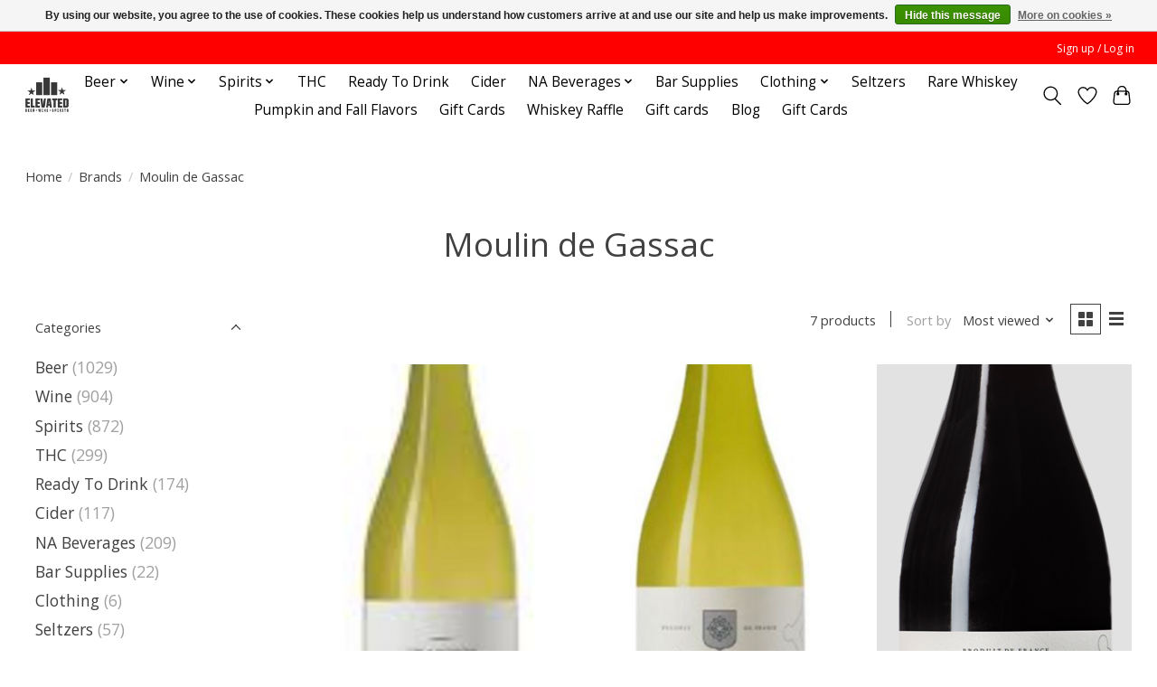

--- FILE ---
content_type: text/html;charset=utf-8
request_url: https://www.elevatedbws.com/brands/moulin-de-gassac/
body_size: 14723
content:
<!DOCTYPE html>
<html lang="us">
  <head>
    <meta charset="utf-8"/>
<!-- [START] 'blocks/head.rain' -->
<!--

  (c) 2008-2026 Lightspeed Netherlands B.V.
  http://www.lightspeedhq.com
  Generated: 21-01-2026 @ 19:35:18

-->
<link rel="canonical" href="https://www.elevatedbws.com/brands/moulin-de-gassac/"/>
<link rel="alternate" href="https://www.elevatedbws.com/index.rss" type="application/rss+xml" title="New products"/>
<link href="https://cdn.shoplightspeed.com/assets/cookielaw.css?2025-02-20" rel="stylesheet" type="text/css"/>
<meta name="robots" content="noodp,noydir"/>
<meta property="og:url" content="https://www.elevatedbws.com/brands/moulin-de-gassac/?source=facebook"/>
<meta property="og:site_name" content="Elevated Beer Wine "/>
<meta property="og:title" content="Moulin de Gassac"/>
<meta property="og:description" content="Taking the neighborhood liquor store to the next level"/>
<script>
(function(w,d,s,l,i){w[l]=w[l]||[];w[l].push({'gtm.start':
new Date().getTime(),event:'gtm.js'});var f=d.getElementsByTagName(s)[0],
j=d.createElement(s),dl=l!='dataLayer'?'&l='+l:'';j.async=true;j.src=
'https://www.googletagmanager.com/gtm.js?id='+i+dl;f.parentNode.insertBefore(j,f);
})(window,document,'script','dataLayer','GTM-NC26FW3');

</script>
<script>
var ae_lsecomapps_account_shop_id = "1167";
</script>
<script src="https://lsecom.advision-ecommerce.com/apps/js/api/broad-search.min.js"></script>
<script>
/*broad search variables*/
var broad_search_translations = [];
 var broadsearch_results_page = 'service/search';
 var broadsearch_results_target = '#search-results';
 var broadsearch_form_target = '#formSearch';
</script>
<script src="https://www.powr.io/powr.js?external-type=lightspeed"></script>
<!--[if lt IE 9]>
<script src="https://cdn.shoplightspeed.com/assets/html5shiv.js?2025-02-20"></script>
<![endif]-->
<!-- [END] 'blocks/head.rain' -->
    
    
    <title>Moulin de Gassac - Elevated Beer Wine </title>
    <meta name="description" content="Taking the neighborhood liquor store to the next level" />
    <meta name="keywords" content="Moulin, de, Gassac, craft, beer, local, micro, spirits, wine, delivery" />
    <meta http-equiv="X-UA-Compatible" content="IE=edge">
    <meta name="viewport" content="width=device-width, initial-scale=1">
    <meta name="apple-mobile-web-app-capable" content="yes">
    <meta name="apple-mobile-web-app-status-bar-style" content="black">
    
    <script>document.getElementsByTagName("html")[0].className += " js";</script>

    <link rel="shortcut icon" href="https://cdn.shoplightspeed.com/shops/617022/themes/13296/v/1052480/assets/favicon.png?20250207225321" type="image/x-icon" />
    <link href='//fonts.googleapis.com/css?family=Open%20Sans:400,300,600&display=swap' rel='stylesheet' type='text/css'>
    <link href='//fonts.googleapis.com/css?family=Open%20Sans:400,300,600&display=swap' rel='stylesheet' type='text/css'>
    <link rel="stylesheet" href="https://cdn.shoplightspeed.com/assets/gui-2-0.css?2025-02-20" />
    <link rel="stylesheet" href="https://cdn.shoplightspeed.com/assets/gui-responsive-2-0.css?2025-02-20" />
    <link id="lightspeedframe" rel="stylesheet" href="https://cdn.shoplightspeed.com/shops/617022/themes/13296/assets/style.css?2025120616372420210104183204" />
    <!-- browsers not supporting CSS variables -->
    <script>
      if(!('CSS' in window) || !CSS.supports('color', 'var(--color-var)')) {var cfStyle = document.getElementById('lightspeedframe');if(cfStyle) {var href = cfStyle.getAttribute('href');href = href.replace('style.css', 'style-fallback.css');cfStyle.setAttribute('href', href);}}
    </script>
    <link rel="stylesheet" href="https://cdn.shoplightspeed.com/shops/617022/themes/13296/assets/settings.css?2025120616372420210104183204" />
    <link rel="stylesheet" href="https://cdn.shoplightspeed.com/shops/617022/themes/13296/assets/custom.css?2025120616372420210104183204" />

    <script src="https://cdn.shoplightspeed.com/assets/jquery-3-7-1.js?2025-02-20"></script>
    <script src="https://cdn.shoplightspeed.com/assets/jquery-ui-1-14-1.js?2025-02-20"></script>

  </head>
  <body>
    
          <header class="main-header main-header--mobile js-main-header position-relative">
  <div class="main-header__top-section">
    <div class="main-header__nav-grid justify-between@md container max-width-lg text-xs padding-y-xxs">
      <div></div>
      <ul class="main-header__list flex-grow flex-basis-0 justify-end@md display@md">        
                
                        <li class="main-header__item"><a href="https://www.elevatedbws.com/account/" class="main-header__link" title="My account">Sign up / Log in</a></li>
      </ul>
    </div>
  </div>
  <div class="main-header__mobile-content container max-width-lg">
          <a href="https://www.elevatedbws.com/" class="main-header__logo" title="Elevated Beer Wine ">
        <img src="https://cdn.shoplightspeed.com/shops/617022/themes/13296/v/1052480/assets/logo.png?20250207225321" alt="Elevated Beer Wine ">
                <img src="https://cdn.shoplightspeed.com/shops/617022/themes/13296/assets/logo-white.png?2025120616372420210104183204" class="main-header__logo-white" alt="Elevated Beer Wine ">
              </a>
        
    <div class="flex items-center">
            <a href="https://www.elevatedbws.com/account/wishlist/" class="main-header__mobile-btn js-tab-focus">
        <svg class="icon" viewBox="0 0 24 25" fill="none"><title>Go to wishlist</title><path d="M11.3785 4.50387L12 5.42378L12.6215 4.50387C13.6598 2.96698 15.4376 1.94995 17.4545 1.94995C20.65 1.94995 23.232 4.49701 23.25 7.6084C23.2496 8.53335 22.927 9.71432 22.3056 11.056C21.689 12.3875 20.8022 13.8258 19.7333 15.249C17.6019 18.0872 14.7978 20.798 12.0932 22.4477L12 22.488L11.9068 22.4477C9.20215 20.798 6.3981 18.0872 4.26667 15.249C3.1978 13.8258 2.31101 12.3875 1.69437 11.056C1.07303 9.71436 0.750466 8.53342 0.75 7.60848C0.767924 4.49706 3.34993 1.94995 6.54545 1.94995C8.56242 1.94995 10.3402 2.96698 11.3785 4.50387Z" stroke="currentColor" stroke-width="1.5" fill="none"/></svg>
        <span class="sr-only">Wish List</span>
      </a>
            <button class="reset main-header__mobile-btn js-tab-focus" aria-controls="cartDrawer">
        <svg class="icon" viewBox="0 0 24 25" fill="none"><title>Toggle cart</title><path d="M2.90171 9.65153C3.0797 8.00106 4.47293 6.75 6.13297 6.75H17.867C19.527 6.75 20.9203 8.00105 21.0982 9.65153L22.1767 19.6515C22.3839 21.5732 20.8783 23.25 18.9454 23.25H5.05454C3.1217 23.25 1.61603 21.5732 1.82328 19.6515L2.90171 9.65153Z" stroke="currentColor" stroke-width="1.5" fill="none"/>
        <path d="M7.19995 9.6001V5.7001C7.19995 2.88345 9.4833 0.600098 12.3 0.600098C15.1166 0.600098 17.4 2.88345 17.4 5.7001V9.6001" stroke="currentColor" stroke-width="1.5" fill="none"/>
        <circle cx="7.19996" cy="10.2001" r="1.8" fill="currentColor"/>
        <ellipse cx="17.4" cy="10.2001" rx="1.8" ry="1.8" fill="currentColor"/></svg>
        <span class="sr-only">Cart</span>
              </button>

      <button class="reset anim-menu-btn js-anim-menu-btn main-header__nav-control js-tab-focus" aria-label="Toggle menu">
        <i class="anim-menu-btn__icon anim-menu-btn__icon--close" aria-hidden="true"></i>
      </button>
    </div>
  </div>

  <div class="main-header__nav" role="navigation">
    <div class="main-header__nav-grid justify-between@md container max-width-lg">
      <div class="main-header__nav-logo-wrapper flex-shrink-0">
        
                  <a href="https://www.elevatedbws.com/" class="main-header__logo" title="Elevated Beer Wine ">
            <img src="https://cdn.shoplightspeed.com/shops/617022/themes/13296/v/1052480/assets/logo.png?20250207225321" alt="Elevated Beer Wine ">
                        <img src="https://cdn.shoplightspeed.com/shops/617022/themes/13296/assets/logo-white.png?2025120616372420210104183204" class="main-header__logo-white" alt="Elevated Beer Wine ">
                      </a>
              </div>
      
      <form action="https://www.elevatedbws.com/search/" method="get" role="search" class="padding-y-md hide@md">
        <label class="sr-only" for="searchInputMobile">Search</label>
        <input class="header-v3__nav-form-control form-control width-100%" value="" autocomplete="off" type="search" name="q" id="searchInputMobile" placeholder="Search...">
      </form>

      <ul class="main-header__list flex-grow flex-basis-0 flex-wrap justify-center@md">
        
        
                <li class="main-header__item js-main-nav__item">
          <a class="main-header__link js-main-nav__control" href="https://www.elevatedbws.com/beer/">
            <span>Beer</span>            <svg class="main-header__dropdown-icon icon" viewBox="0 0 16 16"><polygon fill="currentColor" points="8,11.4 2.6,6 4,4.6 8,8.6 12,4.6 13.4,6 "></polygon></svg>                        <i class="main-header__arrow-icon" aria-hidden="true">
              <svg class="icon" viewBox="0 0 16 16">
                <g class="icon__group" fill="none" stroke="currentColor" stroke-linecap="square" stroke-miterlimit="10" stroke-width="2">
                  <path d="M2 2l12 12" />
                  <path d="M14 2L2 14" />
                </g>
              </svg>
            </i>
                        
          </a>
                    <ul class="main-header__dropdown">
            <li class="main-header__dropdown-item"><a href="https://www.elevatedbws.com/beer/" class="main-header__dropdown-link hide@md">All Beer</a></li>
                        <li class="main-header__dropdown-item js-main-nav__item position-relative">
              <a class="main-header__dropdown-link js-main-nav__control flex justify-between " href="https://www.elevatedbws.com/beer/craft-beer/">
                Craft Beer
                <svg class="dropdown__desktop-icon icon" aria-hidden="true" viewBox="0 0 12 12"><polyline stroke-width="1" stroke="currentColor" fill="none" stroke-linecap="round" stroke-linejoin="round" points="3.5 0.5 9.5 6 3.5 11.5"></polyline></svg>                                <i class="main-header__arrow-icon" aria-hidden="true">
                  <svg class="icon" viewBox="0 0 16 16">
                    <g class="icon__group" fill="none" stroke="currentColor" stroke-linecap="square" stroke-miterlimit="10" stroke-width="2">
                      <path d="M2 2l12 12" />
                      <path d="M14 2L2 14" />
                    </g>
                  </svg>
                </i>
                              </a>

                            <ul class="main-header__dropdown">
                <li><a href="https://www.elevatedbws.com/beer/craft-beer/" class="main-header__dropdown-link hide@md">All Craft Beer</a></li>
                                <li><a class="main-header__dropdown-link" href="https://www.elevatedbws.com/beer/craft-beer/craft-4-6-packs/">Craft 4/6 Packs</a></li>
                                <li><a class="main-header__dropdown-link" href="https://www.elevatedbws.com/beer/craft-beer/craft-12-packs/">Craft 12 Packs</a></li>
                                <li><a class="main-header__dropdown-link" href="https://www.elevatedbws.com/beer/craft-beer/bombers/">Bombers</a></li>
                                <li><a class="main-header__dropdown-link" href="https://www.elevatedbws.com/beer/craft-beer/crowlers/">Crowlers</a></li>
                              </ul>
                          </li>
                        <li class="main-header__dropdown-item js-main-nav__item position-relative">
              <a class="main-header__dropdown-link js-main-nav__control flex justify-between " href="https://www.elevatedbws.com/beer/macro-beers/">
                Macro Beers
                <svg class="dropdown__desktop-icon icon" aria-hidden="true" viewBox="0 0 12 12"><polyline stroke-width="1" stroke="currentColor" fill="none" stroke-linecap="round" stroke-linejoin="round" points="3.5 0.5 9.5 6 3.5 11.5"></polyline></svg>                                <i class="main-header__arrow-icon" aria-hidden="true">
                  <svg class="icon" viewBox="0 0 16 16">
                    <g class="icon__group" fill="none" stroke="currentColor" stroke-linecap="square" stroke-miterlimit="10" stroke-width="2">
                      <path d="M2 2l12 12" />
                      <path d="M14 2L2 14" />
                    </g>
                  </svg>
                </i>
                              </a>

                            <ul class="main-header__dropdown">
                <li><a href="https://www.elevatedbws.com/beer/macro-beers/" class="main-header__dropdown-link hide@md">All Macro Beers</a></li>
                                <li><a class="main-header__dropdown-link" href="https://www.elevatedbws.com/beer/macro-beers/single/">Single</a></li>
                                <li><a class="main-header__dropdown-link" href="https://www.elevatedbws.com/beer/macro-beers/tallboys/">Tallboys</a></li>
                                <li><a class="main-header__dropdown-link" href="https://www.elevatedbws.com/beer/macro-beers/mac12/">Mac12</a></li>
                                <li><a class="main-header__dropdown-link" href="https://www.elevatedbws.com/beer/macro-beers/mac15/">Mac15</a></li>
                                <li><a class="main-header__dropdown-link" href="https://www.elevatedbws.com/beer/macro-beers/mac18/">Mac18</a></li>
                                <li><a class="main-header__dropdown-link" href="https://www.elevatedbws.com/beer/macro-beers/mac24/">Mac24</a></li>
                                <li><a class="main-header__dropdown-link" href="https://www.elevatedbws.com/beer/macro-beers/mac30/">Mac30</a></li>
                                <li><a class="main-header__dropdown-link" href="https://www.elevatedbws.com/beer/macro-beers/mexican/">Mexican</a></li>
                              </ul>
                          </li>
                        <li class="main-header__dropdown-item js-main-nav__item position-relative">
              <a class="main-header__dropdown-link js-main-nav__control flex justify-between " href="https://www.elevatedbws.com/beer/import/">
                Import
                <svg class="dropdown__desktop-icon icon" aria-hidden="true" viewBox="0 0 12 12"><polyline stroke-width="1" stroke="currentColor" fill="none" stroke-linecap="round" stroke-linejoin="round" points="3.5 0.5 9.5 6 3.5 11.5"></polyline></svg>                                <i class="main-header__arrow-icon" aria-hidden="true">
                  <svg class="icon" viewBox="0 0 16 16">
                    <g class="icon__group" fill="none" stroke="currentColor" stroke-linecap="square" stroke-miterlimit="10" stroke-width="2">
                      <path d="M2 2l12 12" />
                      <path d="M14 2L2 14" />
                    </g>
                  </svg>
                </i>
                              </a>

                            <ul class="main-header__dropdown">
                <li><a href="https://www.elevatedbws.com/beer/import/" class="main-header__dropdown-link hide@md">All Import</a></li>
                                <li><a class="main-header__dropdown-link" href="https://www.elevatedbws.com/beer/import/bomber/">Bomber</a></li>
                                <li><a class="main-header__dropdown-link" href="https://www.elevatedbws.com/beer/import/import12/">Import12</a></li>
                              </ul>
                          </li>
                        <li class="main-header__dropdown-item js-main-nav__item position-relative">
              <a class="main-header__dropdown-link js-main-nav__control flex justify-between " href="https://www.elevatedbws.com/beer/craft-import/">
                Craft Import
                <svg class="dropdown__desktop-icon icon" aria-hidden="true" viewBox="0 0 12 12"><polyline stroke-width="1" stroke="currentColor" fill="none" stroke-linecap="round" stroke-linejoin="round" points="3.5 0.5 9.5 6 3.5 11.5"></polyline></svg>                                <i class="main-header__arrow-icon" aria-hidden="true">
                  <svg class="icon" viewBox="0 0 16 16">
                    <g class="icon__group" fill="none" stroke="currentColor" stroke-linecap="square" stroke-miterlimit="10" stroke-width="2">
                      <path d="M2 2l12 12" />
                      <path d="M14 2L2 14" />
                    </g>
                  </svg>
                </i>
                              </a>

                            <ul class="main-header__dropdown">
                <li><a href="https://www.elevatedbws.com/beer/craft-import/" class="main-header__dropdown-link hide@md">All Craft Import</a></li>
                                <li><a class="main-header__dropdown-link" href="https://www.elevatedbws.com/beer/craft-import/bomber/">Bomber</a></li>
                              </ul>
                          </li>
                      </ul>
                  </li>
                <li class="main-header__item js-main-nav__item">
          <a class="main-header__link js-main-nav__control" href="https://www.elevatedbws.com/wine/">
            <span>Wine</span>            <svg class="main-header__dropdown-icon icon" viewBox="0 0 16 16"><polygon fill="currentColor" points="8,11.4 2.6,6 4,4.6 8,8.6 12,4.6 13.4,6 "></polygon></svg>                        <i class="main-header__arrow-icon" aria-hidden="true">
              <svg class="icon" viewBox="0 0 16 16">
                <g class="icon__group" fill="none" stroke="currentColor" stroke-linecap="square" stroke-miterlimit="10" stroke-width="2">
                  <path d="M2 2l12 12" />
                  <path d="M14 2L2 14" />
                </g>
              </svg>
            </i>
                        
          </a>
                    <ul class="main-header__dropdown">
            <li class="main-header__dropdown-item"><a href="https://www.elevatedbws.com/wine/" class="main-header__dropdown-link hide@md">All Wine</a></li>
                        <li class="main-header__dropdown-item js-main-nav__item position-relative">
              <a class="main-header__dropdown-link js-main-nav__control flex justify-between " href="https://www.elevatedbws.com/wine/red/">
                Red
                <svg class="dropdown__desktop-icon icon" aria-hidden="true" viewBox="0 0 12 12"><polyline stroke-width="1" stroke="currentColor" fill="none" stroke-linecap="round" stroke-linejoin="round" points="3.5 0.5 9.5 6 3.5 11.5"></polyline></svg>                                <i class="main-header__arrow-icon" aria-hidden="true">
                  <svg class="icon" viewBox="0 0 16 16">
                    <g class="icon__group" fill="none" stroke="currentColor" stroke-linecap="square" stroke-miterlimit="10" stroke-width="2">
                      <path d="M2 2l12 12" />
                      <path d="M14 2L2 14" />
                    </g>
                  </svg>
                </i>
                              </a>

                            <ul class="main-header__dropdown">
                <li><a href="https://www.elevatedbws.com/wine/red/" class="main-header__dropdown-link hide@md">All Red</a></li>
                                <li><a class="main-header__dropdown-link" href="https://www.elevatedbws.com/wine/red/california/">California</a></li>
                                <li><a class="main-header__dropdown-link" href="https://www.elevatedbws.com/wine/red/pacific-northwest/">Pacific Northwest</a></li>
                                <li><a class="main-header__dropdown-link" href="https://www.elevatedbws.com/wine/red/minnesota/">Minnesota</a></li>
                                <li><a class="main-header__dropdown-link" href="https://www.elevatedbws.com/wine/red/france/">France</a></li>
                                <li><a class="main-header__dropdown-link" href="https://www.elevatedbws.com/wine/red/italy/">Italy</a></li>
                                <li><a class="main-header__dropdown-link" href="https://www.elevatedbws.com/wine/red/spain/">Spain</a></li>
                                <li><a class="main-header__dropdown-link" href="https://www.elevatedbws.com/wine/red/portugal/">Portugal</a></li>
                                <li><a class="main-header__dropdown-link" href="https://www.elevatedbws.com/wine/red/germany/">Germany</a></li>
                                <li><a class="main-header__dropdown-link" href="https://www.elevatedbws.com/wine/red/argentina/">Argentina</a></li>
                                <li><a class="main-header__dropdown-link" href="https://www.elevatedbws.com/wine/red/chile/">Chile</a></li>
                                <li><a class="main-header__dropdown-link" href="https://www.elevatedbws.com/wine/red/australia/">Australia</a></li>
                                <li><a class="main-header__dropdown-link" href="https://www.elevatedbws.com/wine/red/south-africa/">South Africa</a></li>
                                <li><a class="main-header__dropdown-link" href="https://www.elevatedbws.com/wine/red/austria/">Austria</a></li>
                                <li><a class="main-header__dropdown-link" href="https://www.elevatedbws.com/wine/red/new-zealand/">New Zealand</a></li>
                                <li><a class="main-header__dropdown-link" href="https://www.elevatedbws.com/wine/red/greece/">Greece</a></li>
                                <li><a class="main-header__dropdown-link" href="https://www.elevatedbws.com/wine/red/florida/">Florida</a></li>
                              </ul>
                          </li>
                        <li class="main-header__dropdown-item js-main-nav__item position-relative">
              <a class="main-header__dropdown-link js-main-nav__control flex justify-between " href="https://www.elevatedbws.com/wine/white/">
                White
                <svg class="dropdown__desktop-icon icon" aria-hidden="true" viewBox="0 0 12 12"><polyline stroke-width="1" stroke="currentColor" fill="none" stroke-linecap="round" stroke-linejoin="round" points="3.5 0.5 9.5 6 3.5 11.5"></polyline></svg>                                <i class="main-header__arrow-icon" aria-hidden="true">
                  <svg class="icon" viewBox="0 0 16 16">
                    <g class="icon__group" fill="none" stroke="currentColor" stroke-linecap="square" stroke-miterlimit="10" stroke-width="2">
                      <path d="M2 2l12 12" />
                      <path d="M14 2L2 14" />
                    </g>
                  </svg>
                </i>
                              </a>

                            <ul class="main-header__dropdown">
                <li><a href="https://www.elevatedbws.com/wine/white/" class="main-header__dropdown-link hide@md">All White</a></li>
                                <li><a class="main-header__dropdown-link" href="https://www.elevatedbws.com/wine/white/california/">California</a></li>
                                <li><a class="main-header__dropdown-link" href="https://www.elevatedbws.com/wine/white/pacific-northwest/">Pacific Northwest</a></li>
                                <li><a class="main-header__dropdown-link" href="https://www.elevatedbws.com/wine/white/chile/">Chile</a></li>
                                <li><a class="main-header__dropdown-link" href="https://www.elevatedbws.com/wine/white/italy/">Italy</a></li>
                                <li><a class="main-header__dropdown-link" href="https://www.elevatedbws.com/wine/white/spain/">Spain</a></li>
                                <li><a class="main-header__dropdown-link" href="https://www.elevatedbws.com/wine/white/france/">France</a></li>
                                <li><a class="main-header__dropdown-link" href="https://www.elevatedbws.com/wine/white/germany/">Germany</a></li>
                                <li><a class="main-header__dropdown-link" href="https://www.elevatedbws.com/wine/white/new-zealand/">New Zealand</a></li>
                              </ul>
                          </li>
                        <li class="main-header__dropdown-item js-main-nav__item position-relative">
              <a class="main-header__dropdown-link js-main-nav__control flex justify-between " href="https://www.elevatedbws.com/wine/rose/">
                Rose
                <svg class="dropdown__desktop-icon icon" aria-hidden="true" viewBox="0 0 12 12"><polyline stroke-width="1" stroke="currentColor" fill="none" stroke-linecap="round" stroke-linejoin="round" points="3.5 0.5 9.5 6 3.5 11.5"></polyline></svg>                                <i class="main-header__arrow-icon" aria-hidden="true">
                  <svg class="icon" viewBox="0 0 16 16">
                    <g class="icon__group" fill="none" stroke="currentColor" stroke-linecap="square" stroke-miterlimit="10" stroke-width="2">
                      <path d="M2 2l12 12" />
                      <path d="M14 2L2 14" />
                    </g>
                  </svg>
                </i>
                              </a>

                            <ul class="main-header__dropdown">
                <li><a href="https://www.elevatedbws.com/wine/rose/" class="main-header__dropdown-link hide@md">All Rose</a></li>
                                <li><a class="main-header__dropdown-link" href="https://www.elevatedbws.com/wine/rose/california/">California</a></li>
                                <li><a class="main-header__dropdown-link" href="https://www.elevatedbws.com/wine/rose/france/">France</a></li>
                                <li><a class="main-header__dropdown-link" href="https://www.elevatedbws.com/wine/rose/chile/">Chile</a></li>
                              </ul>
                          </li>
                        <li class="main-header__dropdown-item js-main-nav__item position-relative">
              <a class="main-header__dropdown-link js-main-nav__control flex justify-between " href="https://www.elevatedbws.com/wine/sparkling/">
                Sparkling
                <svg class="dropdown__desktop-icon icon" aria-hidden="true" viewBox="0 0 12 12"><polyline stroke-width="1" stroke="currentColor" fill="none" stroke-linecap="round" stroke-linejoin="round" points="3.5 0.5 9.5 6 3.5 11.5"></polyline></svg>                                <i class="main-header__arrow-icon" aria-hidden="true">
                  <svg class="icon" viewBox="0 0 16 16">
                    <g class="icon__group" fill="none" stroke="currentColor" stroke-linecap="square" stroke-miterlimit="10" stroke-width="2">
                      <path d="M2 2l12 12" />
                      <path d="M14 2L2 14" />
                    </g>
                  </svg>
                </i>
                              </a>

                            <ul class="main-header__dropdown">
                <li><a href="https://www.elevatedbws.com/wine/sparkling/" class="main-header__dropdown-link hide@md">All Sparkling</a></li>
                                <li><a class="main-header__dropdown-link" href="https://www.elevatedbws.com/wine/sparkling/france/">France</a></li>
                                <li><a class="main-header__dropdown-link" href="https://www.elevatedbws.com/wine/sparkling/italy/">Italy</a></li>
                                <li><a class="main-header__dropdown-link" href="https://www.elevatedbws.com/wine/sparkling/spain/">Spain</a></li>
                                <li><a class="main-header__dropdown-link" href="https://www.elevatedbws.com/wine/sparkling/california/">California</a></li>
                                <li><a class="main-header__dropdown-link" href="https://www.elevatedbws.com/wine/sparkling/new-mexico/">New Mexico</a></li>
                                <li><a class="main-header__dropdown-link" href="https://www.elevatedbws.com/wine/sparkling/pacific-northwest/">Pacific Northwest</a></li>
                              </ul>
                          </li>
                        <li class="main-header__dropdown-item">
              <a class="main-header__dropdown-link" href="https://www.elevatedbws.com/wine/port/">
                Port
                                              </a>

                          </li>
                        <li class="main-header__dropdown-item">
              <a class="main-header__dropdown-link" href="https://www.elevatedbws.com/wine/boxed-wine/">
                Boxed Wine
                                              </a>

                          </li>
                        <li class="main-header__dropdown-item">
              <a class="main-header__dropdown-link" href="https://www.elevatedbws.com/wine/mead/">
                Mead
                                              </a>

                          </li>
                        <li class="main-header__dropdown-item">
              <a class="main-header__dropdown-link" href="https://www.elevatedbws.com/wine/value-wines/">
                Value Wines
                                              </a>

                          </li>
                        <li class="main-header__dropdown-item">
              <a class="main-header__dropdown-link" href="https://www.elevatedbws.com/wine/na/">
                NA
                                              </a>

                          </li>
                        <li class="main-header__dropdown-item">
              <a class="main-header__dropdown-link" href="https://www.elevatedbws.com/wine/canned/">
                Canned
                                              </a>

                          </li>
                        <li class="main-header__dropdown-item">
              <a class="main-header__dropdown-link" href="https://www.elevatedbws.com/wine/4btl/">
                4btl
                                              </a>

                          </li>
                      </ul>
                  </li>
                <li class="main-header__item js-main-nav__item">
          <a class="main-header__link js-main-nav__control" href="https://www.elevatedbws.com/spirits/">
            <span>Spirits</span>            <svg class="main-header__dropdown-icon icon" viewBox="0 0 16 16"><polygon fill="currentColor" points="8,11.4 2.6,6 4,4.6 8,8.6 12,4.6 13.4,6 "></polygon></svg>                        <i class="main-header__arrow-icon" aria-hidden="true">
              <svg class="icon" viewBox="0 0 16 16">
                <g class="icon__group" fill="none" stroke="currentColor" stroke-linecap="square" stroke-miterlimit="10" stroke-width="2">
                  <path d="M2 2l12 12" />
                  <path d="M14 2L2 14" />
                </g>
              </svg>
            </i>
                        
          </a>
                    <ul class="main-header__dropdown">
            <li class="main-header__dropdown-item"><a href="https://www.elevatedbws.com/spirits/" class="main-header__dropdown-link hide@md">All Spirits</a></li>
                        <li class="main-header__dropdown-item">
              <a class="main-header__dropdown-link" href="https://www.elevatedbws.com/spirits/liqueurs-cordials-schnapps/">
                Liqueurs/Cordials/Schnapps
                                              </a>

                          </li>
                        <li class="main-header__dropdown-item">
              <a class="main-header__dropdown-link" href="https://www.elevatedbws.com/spirits/vodka/">
                Vodka
                                              </a>

                          </li>
                        <li class="main-header__dropdown-item">
              <a class="main-header__dropdown-link" href="https://www.elevatedbws.com/spirits/gin/">
                Gin
                                              </a>

                          </li>
                        <li class="main-header__dropdown-item">
              <a class="main-header__dropdown-link" href="https://www.elevatedbws.com/spirits/brandy/">
                Brandy
                                              </a>

                          </li>
                        <li class="main-header__dropdown-item">
              <a class="main-header__dropdown-link" href="https://www.elevatedbws.com/spirits/whiskey/">
                Whiskey
                                              </a>

                          </li>
                        <li class="main-header__dropdown-item">
              <a class="main-header__dropdown-link" href="https://www.elevatedbws.com/spirits/bitters/">
                Bitters
                                              </a>

                          </li>
                        <li class="main-header__dropdown-item">
              <a class="main-header__dropdown-link" href="https://www.elevatedbws.com/spirits/cognac/">
                Cognac
                                              </a>

                          </li>
                        <li class="main-header__dropdown-item js-main-nav__item position-relative">
              <a class="main-header__dropdown-link js-main-nav__control flex justify-between " href="https://www.elevatedbws.com/spirits/tequila/">
                Tequila
                <svg class="dropdown__desktop-icon icon" aria-hidden="true" viewBox="0 0 12 12"><polyline stroke-width="1" stroke="currentColor" fill="none" stroke-linecap="round" stroke-linejoin="round" points="3.5 0.5 9.5 6 3.5 11.5"></polyline></svg>                                <i class="main-header__arrow-icon" aria-hidden="true">
                  <svg class="icon" viewBox="0 0 16 16">
                    <g class="icon__group" fill="none" stroke="currentColor" stroke-linecap="square" stroke-miterlimit="10" stroke-width="2">
                      <path d="M2 2l12 12" />
                      <path d="M14 2L2 14" />
                    </g>
                  </svg>
                </i>
                              </a>

                            <ul class="main-header__dropdown">
                <li><a href="https://www.elevatedbws.com/spirits/tequila/" class="main-header__dropdown-link hide@md">All Tequila</a></li>
                                <li><a class="main-header__dropdown-link" href="https://www.elevatedbws.com/spirits/tequila/mezcal/">Mezcal</a></li>
                              </ul>
                          </li>
                        <li class="main-header__dropdown-item">
              <a class="main-header__dropdown-link" href="https://www.elevatedbws.com/spirits/rum/">
                Rum
                                              </a>

                          </li>
                        <li class="main-header__dropdown-item">
              <a class="main-header__dropdown-link" href="https://www.elevatedbws.com/spirits/scotch/">
                Scotch
                                              </a>

                          </li>
                      </ul>
                  </li>
                <li class="main-header__item">
          <a class="main-header__link" href="https://www.elevatedbws.com/thc/">
            THC                                    
          </a>
                  </li>
                <li class="main-header__item">
          <a class="main-header__link" href="https://www.elevatedbws.com/ready-to-drink/">
            Ready To Drink                                    
          </a>
                  </li>
                <li class="main-header__item">
          <a class="main-header__link" href="https://www.elevatedbws.com/cider/">
            Cider                                    
          </a>
                  </li>
                <li class="main-header__item js-main-nav__item">
          <a class="main-header__link js-main-nav__control" href="https://www.elevatedbws.com/na-beverages/">
            <span>NA Beverages</span>            <svg class="main-header__dropdown-icon icon" viewBox="0 0 16 16"><polygon fill="currentColor" points="8,11.4 2.6,6 4,4.6 8,8.6 12,4.6 13.4,6 "></polygon></svg>                        <i class="main-header__arrow-icon" aria-hidden="true">
              <svg class="icon" viewBox="0 0 16 16">
                <g class="icon__group" fill="none" stroke="currentColor" stroke-linecap="square" stroke-miterlimit="10" stroke-width="2">
                  <path d="M2 2l12 12" />
                  <path d="M14 2L2 14" />
                </g>
              </svg>
            </i>
                        
          </a>
                    <ul class="main-header__dropdown">
            <li class="main-header__dropdown-item"><a href="https://www.elevatedbws.com/na-beverages/" class="main-header__dropdown-link hide@md">All NA Beverages</a></li>
                        <li class="main-header__dropdown-item">
              <a class="main-header__dropdown-link" href="https://www.elevatedbws.com/na-beverages/soda/">
                Soda
                                              </a>

                          </li>
                        <li class="main-header__dropdown-item js-main-nav__item position-relative">
              <a class="main-header__dropdown-link js-main-nav__control flex justify-between " href="https://www.elevatedbws.com/na-beverages/mixer/">
                Mixer
                <svg class="dropdown__desktop-icon icon" aria-hidden="true" viewBox="0 0 12 12"><polyline stroke-width="1" stroke="currentColor" fill="none" stroke-linecap="round" stroke-linejoin="round" points="3.5 0.5 9.5 6 3.5 11.5"></polyline></svg>                                <i class="main-header__arrow-icon" aria-hidden="true">
                  <svg class="icon" viewBox="0 0 16 16">
                    <g class="icon__group" fill="none" stroke="currentColor" stroke-linecap="square" stroke-miterlimit="10" stroke-width="2">
                      <path d="M2 2l12 12" />
                      <path d="M14 2L2 14" />
                    </g>
                  </svg>
                </i>
                              </a>

                            <ul class="main-header__dropdown">
                <li><a href="https://www.elevatedbws.com/na-beverages/mixer/" class="main-header__dropdown-link hide@md">All Mixer</a></li>
                                <li><a class="main-header__dropdown-link" href="https://www.elevatedbws.com/na-beverages/mixer/margarita-mix/">Margarita Mix</a></li>
                                <li><a class="main-header__dropdown-link" href="https://www.elevatedbws.com/na-beverages/mixer/bloody-mary-mix/">Bloody Mary Mix</a></li>
                                <li><a class="main-header__dropdown-link" href="https://www.elevatedbws.com/na-beverages/mixer/mojito-mix/">Mojito Mix</a></li>
                                <li><a class="main-header__dropdown-link" href="https://www.elevatedbws.com/na-beverages/mixer/pina-colada/">Pina Colada</a></li>
                                <li><a class="main-header__dropdown-link" href="https://www.elevatedbws.com/na-beverages/mixer/sweet-sour-mix/">Sweet &amp; Sour Mix</a></li>
                              </ul>
                          </li>
                        <li class="main-header__dropdown-item">
              <a class="main-header__dropdown-link" href="https://www.elevatedbws.com/na-beverages/energy/">
                Energy
                                              </a>

                          </li>
                        <li class="main-header__dropdown-item">
              <a class="main-header__dropdown-link" href="https://www.elevatedbws.com/na-beverages/na-beer/">
                NA Beer
                                              </a>

                          </li>
                        <li class="main-header__dropdown-item">
              <a class="main-header__dropdown-link" href="https://www.elevatedbws.com/na-beverages/na-spirits/">
                NA Spirits
                                              </a>

                          </li>
                      </ul>
                  </li>
                <li class="main-header__item">
          <a class="main-header__link" href="https://www.elevatedbws.com/bar-supplies/">
            Bar Supplies                                    
          </a>
                  </li>
                <li class="main-header__item js-main-nav__item">
          <a class="main-header__link js-main-nav__control" href="https://www.elevatedbws.com/clothing/">
            <span>Clothing</span>            <svg class="main-header__dropdown-icon icon" viewBox="0 0 16 16"><polygon fill="currentColor" points="8,11.4 2.6,6 4,4.6 8,8.6 12,4.6 13.4,6 "></polygon></svg>                        <i class="main-header__arrow-icon" aria-hidden="true">
              <svg class="icon" viewBox="0 0 16 16">
                <g class="icon__group" fill="none" stroke="currentColor" stroke-linecap="square" stroke-miterlimit="10" stroke-width="2">
                  <path d="M2 2l12 12" />
                  <path d="M14 2L2 14" />
                </g>
              </svg>
            </i>
                        
          </a>
                    <ul class="main-header__dropdown">
            <li class="main-header__dropdown-item"><a href="https://www.elevatedbws.com/clothing/" class="main-header__dropdown-link hide@md">All Clothing</a></li>
                        <li class="main-header__dropdown-item">
              <a class="main-header__dropdown-link" href="https://www.elevatedbws.com/clothing/shirts/">
                Shirts
                                              </a>

                          </li>
                        <li class="main-header__dropdown-item">
              <a class="main-header__dropdown-link" href="https://www.elevatedbws.com/clothing/hats/">
                Hats
                                              </a>

                          </li>
                        <li class="main-header__dropdown-item">
              <a class="main-header__dropdown-link" href="https://www.elevatedbws.com/clothing/hoodies/">
                Hoodies
                                              </a>

                          </li>
                      </ul>
                  </li>
                <li class="main-header__item">
          <a class="main-header__link" href="https://www.elevatedbws.com/seltzers/">
            Seltzers                                    
          </a>
                  </li>
                <li class="main-header__item">
          <a class="main-header__link" href="https://www.elevatedbws.com/rare-whiskey/">
            Rare Whiskey                                    
          </a>
                  </li>
                <li class="main-header__item">
          <a class="main-header__link" href="https://www.elevatedbws.com/pumpkin-and-fall-flavors/">
            Pumpkin and Fall Flavors                                    
          </a>
                  </li>
                <li class="main-header__item">
          <a class="main-header__link" href="https://www.elevatedbws.com/gift-cards/">
            Gift Cards                                    
          </a>
                  </li>
                <li class="main-header__item">
          <a class="main-header__link" href="https://www.elevatedbws.com/whiskey-raffle/">
            Whiskey Raffle                                    
          </a>
                  </li>
        
                <li class="main-header__item">
            <a class="main-header__link" href="https://www.elevatedbws.com/giftcard/" >Gift cards</a>
        </li>
        
                              <li class="main-header__item">
              <a class="main-header__link" href="https://www.elevatedbws.com/blogs/blog/">Blog</a>
            </li>
                  
        
                  <li class="main-header__item">
            <a class="main-header__link" href="https://www.elevatedbws.com/buy-gift-card/">
              Gift Cards
            </a>
          </li>
                
        <li class="main-header__item hide@md">
          <ul class="main-header__list main-header__list--mobile-items">        
            
                                    <li class="main-header__item"><a href="https://www.elevatedbws.com/account/" class="main-header__link" title="My account">Sign up / Log in</a></li>
          </ul>
        </li>
        
      </ul>

      <ul class="main-header__list flex-shrink-0 justify-end@md display@md">
        <li class="main-header__item">
          
          <button class="reset switch-icon main-header__link main-header__link--icon js-toggle-search js-switch-icon js-tab-focus" aria-label="Toggle icon">
            <svg class="icon switch-icon__icon--a" viewBox="0 0 24 25"><title>Toggle search</title><path fill-rule="evenodd" clip-rule="evenodd" d="M17.6032 9.55171C17.6032 13.6671 14.267 17.0033 10.1516 17.0033C6.03621 17.0033 2.70001 13.6671 2.70001 9.55171C2.70001 5.4363 6.03621 2.1001 10.1516 2.1001C14.267 2.1001 17.6032 5.4363 17.6032 9.55171ZM15.2499 16.9106C13.8031 17.9148 12.0461 18.5033 10.1516 18.5033C5.20779 18.5033 1.20001 14.4955 1.20001 9.55171C1.20001 4.60787 5.20779 0.600098 10.1516 0.600098C15.0955 0.600098 19.1032 4.60787 19.1032 9.55171C19.1032 12.0591 18.0724 14.3257 16.4113 15.9507L23.2916 22.8311C23.5845 23.1239 23.5845 23.5988 23.2916 23.8917C22.9987 24.1846 22.5239 24.1846 22.231 23.8917L15.2499 16.9106Z" fill="currentColor"/></svg>

            <svg class="icon switch-icon__icon--b" viewBox="0 0 32 32"><title>Toggle search</title><g fill="none" stroke="currentColor" stroke-miterlimit="10" stroke-linecap="round" stroke-linejoin="round" stroke-width="2"><line x1="27" y1="5" x2="5" y2="27"></line><line x1="27" y1="27" x2="5" y2="5"></line></g></svg>
          </button>

        </li>
                <li class="main-header__item">
          <a href="https://www.elevatedbws.com/account/wishlist/" class="main-header__link main-header__link--icon">
            <svg class="icon" viewBox="0 0 24 25" fill="none"><title>Go to wishlist</title><path d="M11.3785 4.50387L12 5.42378L12.6215 4.50387C13.6598 2.96698 15.4376 1.94995 17.4545 1.94995C20.65 1.94995 23.232 4.49701 23.25 7.6084C23.2496 8.53335 22.927 9.71432 22.3056 11.056C21.689 12.3875 20.8022 13.8258 19.7333 15.249C17.6019 18.0872 14.7978 20.798 12.0932 22.4477L12 22.488L11.9068 22.4477C9.20215 20.798 6.3981 18.0872 4.26667 15.249C3.1978 13.8258 2.31101 12.3875 1.69437 11.056C1.07303 9.71436 0.750466 8.53342 0.75 7.60848C0.767924 4.49706 3.34993 1.94995 6.54545 1.94995C8.56242 1.94995 10.3402 2.96698 11.3785 4.50387Z" stroke="currentColor" stroke-width="1.5" fill="none"/></svg>
            <span class="sr-only">Wish List</span>
          </a>
        </li>
                <li class="main-header__item">
          <a href="#0" class="main-header__link main-header__link--icon" aria-controls="cartDrawer">
            <svg class="icon" viewBox="0 0 24 25" fill="none"><title>Toggle cart</title><path d="M2.90171 9.65153C3.0797 8.00106 4.47293 6.75 6.13297 6.75H17.867C19.527 6.75 20.9203 8.00105 21.0982 9.65153L22.1767 19.6515C22.3839 21.5732 20.8783 23.25 18.9454 23.25H5.05454C3.1217 23.25 1.61603 21.5732 1.82328 19.6515L2.90171 9.65153Z" stroke="currentColor" stroke-width="1.5" fill="none"/>
            <path d="M7.19995 9.6001V5.7001C7.19995 2.88345 9.4833 0.600098 12.3 0.600098C15.1166 0.600098 17.4 2.88345 17.4 5.7001V9.6001" stroke="currentColor" stroke-width="1.5" fill="none"/>
            <circle cx="7.19996" cy="10.2001" r="1.8" fill="currentColor"/>
            <ellipse cx="17.4" cy="10.2001" rx="1.8" ry="1.8" fill="currentColor"/></svg>
            <span class="sr-only">Cart</span>
                      </a>
        </li>
      </ul>
      
    	<div class="main-header__search-form bg">
        <form action="https://www.elevatedbws.com/search/" method="get" role="search" class="container max-width-lg">
          <label class="sr-only" for="searchInput">Search</label>
          <input class="header-v3__nav-form-control form-control width-100%" value="" autocomplete="off" type="search" name="q" id="searchInput" placeholder="Search...">
        </form>
      </div>
      
    </div>
  </div>
</header>

<div class="drawer dr-cart js-drawer" id="cartDrawer">
  <div class="drawer__content bg shadow-md flex flex-column" role="alertdialog" aria-labelledby="drawer-cart-title">
    <header class="flex items-center justify-between flex-shrink-0 padding-x-md padding-y-md">
      <h1 id="drawer-cart-title" class="text-base text-truncate">Shopping cart</h1>

      <button class="reset drawer__close-btn js-drawer__close js-tab-focus">
        <svg class="icon icon--xs" viewBox="0 0 16 16"><title>Close cart panel</title><g stroke-width="2" stroke="currentColor" fill="none" stroke-linecap="round" stroke-linejoin="round" stroke-miterlimit="10"><line x1="13.5" y1="2.5" x2="2.5" y2="13.5"></line><line x1="2.5" y1="2.5" x2="13.5" y2="13.5"></line></g></svg>
      </button>
    </header>

    <div class="drawer__body padding-x-md padding-bottom-sm js-drawer__body">
            <p class="margin-y-xxxl color-contrast-medium text-sm text-center">Your cart is currently empty</p>
          </div>

    <footer class="padding-x-md padding-y-md flex-shrink-0">
      <p class="text-sm text-center color-contrast-medium margin-bottom-sm">Safely pay with:</p>
      <p class="text-sm flex flex-wrap gap-xs text-xs@md justify-center">
              </p>
    </footer>
  </div>
</div>            <section class="collection-page__intro container max-width-lg">
  <div class="padding-y-lg">
    <nav class="breadcrumbs text-sm" aria-label="Breadcrumbs">
  <ol class="flex flex-wrap gap-xxs">
    <li class="breadcrumbs__item">
    	<a href="https://www.elevatedbws.com/" class="color-inherit text-underline-hover">Home</a>
      <span class="color-contrast-low margin-left-xxs" aria-hidden="true">/</span>
    </li>
        <li class="breadcrumbs__item">
            <a href="https://www.elevatedbws.com/brands/" class="color-inherit text-underline-hover">Brands</a>
      <span class="color-contrast-low margin-left-xxs" aria-hidden="true">/</span>
          </li>
        <li class="breadcrumbs__item" aria-current="page">
            Moulin de Gassac
          </li>
      </ol>
</nav>  </div>
  
  <h1 class="text-center">Moulin de Gassac</h1>

  </section>

<section class="collection-page__content padding-y-lg">
  <div class="container max-width-lg">
    <div class="margin-bottom-md hide@md no-js:is-hidden">
      <button class="btn btn--subtle width-100%" aria-controls="filter-panel">Show filters</button>
    </div>
  
    <div class="flex@md">
      <aside class="sidebar sidebar--collection-filters sidebar--colection-filters sidebar--static@md js-sidebar" data-static-class="sidebar--sticky-on-desktop" id="filter-panel" aria-labelledby="filter-panel-title">
        <div class="sidebar__panel">
          <header class="sidebar__header z-index-2">
            <h1 class="text-md text-truncate" id="filter-panel-title">Filters</h1>
      
            <button class="reset sidebar__close-btn js-sidebar__close-btn js-tab-focus">
              <svg class="icon" viewBox="0 0 16 16"><title>Close panel</title><g stroke-width="1" stroke="currentColor" fill="none" stroke-linecap="round" stroke-linejoin="round" stroke-miterlimit="10"><line x1="13.5" y1="2.5" x2="2.5" y2="13.5"></line><line x1="2.5" y1="2.5" x2="13.5" y2="13.5"></line></g></svg>
            </button>
          </header>
      		
          <form action="https://www.elevatedbws.com/brands/moulin-de-gassac/" method="get" class="position-relative z-index-1">
            <input type="hidden" name="mode" value="grid" id="filter_form_mode" />
            <input type="hidden" name="limit" value="12" id="filter_form_limit" />
            <input type="hidden" name="sort" value="popular" id="filter_form_sort" />

            <ul class="accordion js-accordion">
                            <li class="accordion__item accordion__item--is-open js-accordion__item">
                <button class="reset accordion__header padding-y-sm padding-x-md padding-x-xs@md js-tab-focus" type="button">
                  <div>
                    <div class="text-sm@md">Categories</div>
                  </div>

                  <svg class="icon accordion__icon-arrow no-js:is-hidden" viewBox="0 0 16 16" aria-hidden="true">
                    <g class="icon__group" fill="none" stroke="currentColor" stroke-linecap="square" stroke-miterlimit="10">
                      <path d="M2 2l12 12" />
                      <path d="M14 2L2 14" />
                    </g>
                  </svg>
                </button>
            
                <div class="accordion__panel js-accordion__panel">
                  <div class="padding-top-xxxs padding-x-md padding-bottom-md padding-x-xs@md">
                    <ul class="filter__categories flex flex-column gap-xxs">
                                            <li class="filter-categories__item">
                        <a href="https://www.elevatedbws.com/beer/" class="color-inherit text-underline-hover">Beer</a>
                                                <span class="filter-categories__count color-contrast-medium" aria-label="Contains  products">(1029)</span>
                        
                                              </li>
                                            <li class="filter-categories__item">
                        <a href="https://www.elevatedbws.com/wine/" class="color-inherit text-underline-hover">Wine</a>
                                                <span class="filter-categories__count color-contrast-medium" aria-label="Contains  products">(904)</span>
                        
                                              </li>
                                            <li class="filter-categories__item">
                        <a href="https://www.elevatedbws.com/spirits/" class="color-inherit text-underline-hover">Spirits</a>
                                                <span class="filter-categories__count color-contrast-medium" aria-label="Contains  products">(872)</span>
                        
                                              </li>
                                            <li class="filter-categories__item">
                        <a href="https://www.elevatedbws.com/thc/" class="color-inherit text-underline-hover">THC</a>
                                                <span class="filter-categories__count color-contrast-medium" aria-label="Contains  products">(299)</span>
                        
                                              </li>
                                            <li class="filter-categories__item">
                        <a href="https://www.elevatedbws.com/ready-to-drink/" class="color-inherit text-underline-hover">Ready To Drink</a>
                                                <span class="filter-categories__count color-contrast-medium" aria-label="Contains  products">(174)</span>
                        
                                              </li>
                                            <li class="filter-categories__item">
                        <a href="https://www.elevatedbws.com/cider/" class="color-inherit text-underline-hover">Cider</a>
                                                <span class="filter-categories__count color-contrast-medium" aria-label="Contains  products">(117)</span>
                        
                                              </li>
                                            <li class="filter-categories__item">
                        <a href="https://www.elevatedbws.com/na-beverages/" class="color-inherit text-underline-hover">NA Beverages</a>
                                                <span class="filter-categories__count color-contrast-medium" aria-label="Contains  products">(209)</span>
                        
                                              </li>
                                            <li class="filter-categories__item">
                        <a href="https://www.elevatedbws.com/bar-supplies/" class="color-inherit text-underline-hover">Bar Supplies</a>
                                                <span class="filter-categories__count color-contrast-medium" aria-label="Contains  products">(22)</span>
                        
                                              </li>
                                            <li class="filter-categories__item">
                        <a href="https://www.elevatedbws.com/clothing/" class="color-inherit text-underline-hover">Clothing</a>
                                                <span class="filter-categories__count color-contrast-medium" aria-label="Contains  products">(6)</span>
                        
                                              </li>
                                            <li class="filter-categories__item">
                        <a href="https://www.elevatedbws.com/seltzers/" class="color-inherit text-underline-hover">Seltzers</a>
                                                <span class="filter-categories__count color-contrast-medium" aria-label="Contains  products">(57)</span>
                        
                                              </li>
                                            <li class="filter-categories__item">
                        <a href="https://www.elevatedbws.com/rare-whiskey/" class="color-inherit text-underline-hover">Rare Whiskey</a>
                                                <span class="filter-categories__count color-contrast-medium" aria-label="Contains  products">(18)</span>
                        
                                              </li>
                                            <li class="filter-categories__item">
                        <a href="https://www.elevatedbws.com/pumpkin-and-fall-flavors/" class="color-inherit text-underline-hover">Pumpkin and Fall Flavors</a>
                                                <span class="filter-categories__count color-contrast-medium" aria-label="Contains  products">(17)</span>
                        
                                              </li>
                                            <li class="filter-categories__item">
                        <a href="https://www.elevatedbws.com/gift-cards/" class="color-inherit text-underline-hover">Gift Cards</a>
                                                <span class="filter-categories__count color-contrast-medium" aria-label="Contains  products">(0)</span>
                        
                                              </li>
                                            <li class="filter-categories__item">
                        <a href="https://www.elevatedbws.com/whiskey-raffle/" class="color-inherit text-underline-hover">Whiskey Raffle</a>
                                                <span class="filter-categories__count color-contrast-medium" aria-label="Contains  products">(0)</span>
                        
                                              </li>
                                          </ul>
                  </div>
                </div>
              </li>
                            
                            
                            <li class="accordion__item accordion__item--is-open js-accordion__item">
                <button class="reset accordion__header padding-y-sm padding-x-md padding-x-xs@md js-tab-focus" type="button">
                  <div>
                    <div class="text-sm@md">Brands</div>
                  </div>

                  <svg class="icon accordion__icon-arrow no-js:is-hidden" viewBox="0 0 16 16" aria-hidden="true">
                    <g class="icon__group" fill="none" stroke="currentColor" stroke-linecap="square" stroke-miterlimit="10">
                      <path d="M2 2l12 12" />
                      <path d="M14 2L2 14" />
                    </g>
                  </svg>
                </button>
            
                <div class="accordion__panel js-accordion__panel">
                  <div class="padding-top-xxxs padding-x-md padding-bottom-md padding-x-xs@md">
                    <ul class="filter__radio-list flex flex-column gap-xxxs">
                                            <li>
                        <input class="radio" type="radio" name="brand" id="brand-0" value="0" checked onchange="this.form.submit()">
                        <label for="brand-0">All brands</label>
                      </li>
                                            <li>
                        <input class="radio" type="radio" name="brand" id="brand-1716433" value="1716433" onchange="this.form.submit()">
                        <label for="brand-1716433">Moulin de Gassac</label>
                      </li>
                                          </ul>
                  </div>
                </div>
              </li>
                          
              <li class="accordion__item accordion__item--is-open accordion__item--is-open js-accordion__item">
                <button class="reset accordion__header padding-y-sm padding-x-md padding-x-xs@md js-tab-focus" type="button">
                  <div>
                    <div class="text-sm@md">Price</div>
                  </div>

                  <svg class="icon accordion__icon-arrow no-js:is-hidden" viewBox="0 0 16 16" aria-hidden="true">
                    <g class="icon__group" fill="none" stroke="currentColor" stroke-linecap="square" stroke-miterlimit="10">
                      <path d="M2 2l12 12" />
                      <path d="M14 2L2 14" />
                    </g>
                  </svg>
                </button>
            
                <div class="accordion__panel js-accordion__panel">
                  <div class="padding-top-xxxs padding-x-md padding-bottom-md padding-x-xs@md flex justify-center">
                    <div class="slider slider--multi-value js-slider">
                      <div class="slider__range">
                        <label class="sr-only" for="slider-min-value">Price minimum value</label>
                        <input class="slider__input" type="range" id="slider-min-value" name="min" min="0" max="25" step="1" value="0" onchange="this.form.submit()">
                      </div>
                  
                      <div class="slider__range">
                        <label class="sr-only" for="slider-max-value"> Price maximum value</label>
                        <input class="slider__input" type="range" id="slider-max-value" name="max" min="0" max="25" step="1" value="25" onchange="this.form.submit()">
                      </div>
                  
                      <div class="margin-top-xs text-center text-sm" aria-hidden="true">
                        <span class="slider__value">$<span class="js-slider__value">0</span> - $<span class="js-slider__value">25</span></span>
                      </div>
                    </div>
                  </div>
                </div>
              </li>
          
            </ul>
          </form>
        </div>
      </aside>
      
      <main class="flex-grow padding-left-xl@md">
        <form action="https://www.elevatedbws.com/brands/moulin-de-gassac/" method="get" class="flex gap-sm items-center justify-end margin-bottom-sm">
          <input type="hidden" name="min" value="0" id="filter_form_min" />
          <input type="hidden" name="max" value="25" id="filter_form_max" />
          <input type="hidden" name="brand" value="0" id="filter_form_brand" />
          <input type="hidden" name="limit" value="12" id="filter_form_limit" />
                    
          <p class="text-sm">7 products</p>

          <div class="separator"></div>

          <div class="flex items-baseline">
            <label class="text-sm color-contrast-medium margin-right-sm" for="select-sorting">Sort by</label>

            <div class="select inline-block js-select" data-trigger-class="reset text-sm text-underline-hover inline-flex items-center cursor-pointer js-tab-focus">
              <select name="sort" id="select-sorting" onchange="this.form.submit()">
                                  <option value="popular" selected="selected">Most viewed</option>
                                  <option value="newest">Newest products</option>
                                  <option value="lowest">Lowest price</option>
                                  <option value="highest">Highest price</option>
                                  <option value="asc">Name ascending</option>
                                  <option value="desc">Name descending</option>
                              </select>

              <svg class="icon icon--xxs margin-left-xxxs" aria-hidden="true" viewBox="0 0 16 16"><polygon fill="currentColor" points="8,11.4 2.6,6 4,4.6 8,8.6 12,4.6 13.4,6 "></polygon></svg>
            </div>
          </div>

          <div class="btns btns--radio btns--grid-layout js-grid-switch__controller">
            <div>
              <input type="radio" name="mode" id="radio-grid" value="grid" checked onchange="this.form.submit()">
              <label class="btns__btn btns__btn--icon" for="radio-grid">
                <svg class="icon icon--xs" viewBox="0 0 16 16">
                  <title>Grid view</title>
                  <g>
                    <path d="M6,0H1C0.4,0,0,0.4,0,1v5c0,0.6,0.4,1,1,1h5c0.6,0,1-0.4,1-1V1C7,0.4,6.6,0,6,0z"></path>
                    <path d="M15,0h-5C9.4,0,9,0.4,9,1v5c0,0.6,0.4,1,1,1h5c0.6,0,1-0.4,1-1V1C16,0.4,15.6,0,15,0z"></path>
                    <path d="M6,9H1c-0.6,0-1,0.4-1,1v5c0,0.6,0.4,1,1,1h5c0.6,0,1-0.4,1-1v-5C7,9.4,6.6,9,6,9z"></path>
                    <path d="M15,9h-5c-0.6,0-1,0.4-1,1v5c0,0.6,0.4,1,1,1h5c0.6,0,1-0.4,1-1v-5C16,9.4,15.6,9,15,9z"></path>
                  </g>
                </svg>
              </label>
            </div>

            <div>
              <input type="radio" name="mode" id="radio-list" value="list" onchange="this.form.submit()">
              <label class="btns__btn btns__btn--icon" for="radio-list">
                <svg class="icon icon--xs" viewBox="0 0 16 16">
                  <title>List view</title>
                  <g>
                    <rect width="16" height="3"></rect>
                    <rect y="6" width="16" height="3"></rect>
                    <rect y="12" width="16" height="3"></rect>
                  </g>
                </svg>
              </label>
            </div>
          </div>
        </form>

        <div>
                    <ul class="grid gap-md">
                    <li class="col-6 col-4@md">
                  
  

<div class="prod-card">

  
  <div class="prod-card__img-wrapper">
    <a href="https://www.elevatedbws.com/moulin-de-gassac-sauvignon-blanc.html" class="prod-card__img-link" aria-label="Moulin de Gassac Moulin de Gassac Sauvignon Blanc">
      <figure class="media-wrapper media-wrapper--3:4 bg-contrast-lower">
                <img src="https://cdn.shoplightspeed.com/shops/617022/files/73748292/150x200x1/moulin-de-gassac-moulin-de-gassac-sauvignon-blanc.jpg" 
             sizes="(min-width: 400px) 300px, 150px"
             srcset="https://cdn.shoplightspeed.com/shops/617022/files/73748292/150x200x1/moulin-de-gassac-moulin-de-gassac-sauvignon-blanc.jpg 150w,
                     https://cdn.shoplightspeed.com/shops/617022/files/73748292/300x400x1/moulin-de-gassac-moulin-de-gassac-sauvignon-blanc.jpg 300w,
                     https://cdn.shoplightspeed.com/shops/617022/files/73748292/600x800x1/moulin-de-gassac-moulin-de-gassac-sauvignon-blanc.jpg 600w" 
             alt="Moulin de Gassac Moulin de Gassac Sauvignon Blanc" 
             title="Moulin de Gassac Moulin de Gassac Sauvignon Blanc" />
              </figure>
    </a>
                <a href="https://www.elevatedbws.com/cart/add/116229129/" class="btn prod-card__action-button">Add to cart</a>
              
        <a href="https://www.elevatedbws.com/account/wishlistAdd/69028752/?variant_id=116229129" class="btn btn--icon prod-card__wishlist">
      <svg class="icon" viewBox="0 0 24 25" fill="none"><title>Add to wishlist</title><path d="M11.3785 4.50387L12 5.42378L12.6215 4.50387C13.6598 2.96698 15.4376 1.94995 17.4545 1.94995C20.65 1.94995 23.232 4.49701 23.25 7.6084C23.2496 8.53335 22.927 9.71432 22.3056 11.056C21.689 12.3875 20.8022 13.8258 19.7333 15.249C17.6019 18.0872 14.7978 20.798 12.0932 22.4477L12 22.488L11.9068 22.4477C9.20215 20.798 6.3981 18.0872 4.26667 15.249C3.1978 13.8258 2.31101 12.3875 1.69437 11.056C1.07303 9.71436 0.750466 8.53342 0.75 7.60848C0.767924 4.49706 3.34993 1.94995 6.54545 1.94995C8.56242 1.94995 10.3402 2.96698 11.3785 4.50387Z" stroke="black" stroke-width="1.5" fill="none"/></svg>
    </a>
      </div>

  <div class="padding-sm text-center">
    <h1 class="text-base margin-bottom-xs">
      <a href="https://www.elevatedbws.com/moulin-de-gassac-sauvignon-blanc.html" class="product-card__title">
                Moulin de Gassac Sauvignon Blanc
              </a>
    </h1>

    <div class="margin-bottom-xs">          
      <ins class="prod-card__price">$14.99</ins>
    	      
                </div>
  </div>
</div>

        	</li>
                    <li class="col-6 col-4@md">
                  
  

<div class="prod-card">

  
  <div class="prod-card__img-wrapper">
    <a href="https://www.elevatedbws.com/moulin-de-gassac-chardonnay.html" class="prod-card__img-link" aria-label="Moulin de Gassac Moulin de Gassac Chardonnay">
      <figure class="media-wrapper media-wrapper--3:4 bg-contrast-lower">
                <img src="https://cdn.shoplightspeed.com/shops/617022/files/73734437/150x200x1/moulin-de-gassac-moulin-de-gassac-chardonnay.jpg" 
             sizes="(min-width: 400px) 300px, 150px"
             srcset="https://cdn.shoplightspeed.com/shops/617022/files/73734437/150x200x1/moulin-de-gassac-moulin-de-gassac-chardonnay.jpg 150w,
                     https://cdn.shoplightspeed.com/shops/617022/files/73734437/300x400x1/moulin-de-gassac-moulin-de-gassac-chardonnay.jpg 300w,
                     https://cdn.shoplightspeed.com/shops/617022/files/73734437/600x800x1/moulin-de-gassac-moulin-de-gassac-chardonnay.jpg 600w" 
             alt="Moulin de Gassac Moulin de Gassac Chardonnay" 
             title="Moulin de Gassac Moulin de Gassac Chardonnay" />
              </figure>
    </a>
                <a href="https://www.elevatedbws.com/cart/add/116214695/" class="btn prod-card__action-button">Add to cart</a>
              
        <a href="https://www.elevatedbws.com/account/wishlistAdd/69022737/?variant_id=116214695" class="btn btn--icon prod-card__wishlist">
      <svg class="icon" viewBox="0 0 24 25" fill="none"><title>Add to wishlist</title><path d="M11.3785 4.50387L12 5.42378L12.6215 4.50387C13.6598 2.96698 15.4376 1.94995 17.4545 1.94995C20.65 1.94995 23.232 4.49701 23.25 7.6084C23.2496 8.53335 22.927 9.71432 22.3056 11.056C21.689 12.3875 20.8022 13.8258 19.7333 15.249C17.6019 18.0872 14.7978 20.798 12.0932 22.4477L12 22.488L11.9068 22.4477C9.20215 20.798 6.3981 18.0872 4.26667 15.249C3.1978 13.8258 2.31101 12.3875 1.69437 11.056C1.07303 9.71436 0.750466 8.53342 0.75 7.60848C0.767924 4.49706 3.34993 1.94995 6.54545 1.94995C8.56242 1.94995 10.3402 2.96698 11.3785 4.50387Z" stroke="black" stroke-width="1.5" fill="none"/></svg>
    </a>
      </div>

  <div class="padding-sm text-center">
    <h1 class="text-base margin-bottom-xs">
      <a href="https://www.elevatedbws.com/moulin-de-gassac-chardonnay.html" class="product-card__title">
                Moulin de Gassac Chardonnay
              </a>
    </h1>

    <div class="margin-bottom-xs">          
      <ins class="prod-card__price">$14.99</ins>
    	      
                </div>
  </div>
</div>

        	</li>
                    <li class="col-6 col-4@md">
                  
  

<div class="prod-card">

  
  <div class="prod-card__img-wrapper">
    <a href="https://www.elevatedbws.com/copy-of-moulin-de-gassac-cabernet-sauvignon.html" class="prod-card__img-link" aria-label="Moulin de Gassac Moulin de Gassac Syrah">
      <figure class="media-wrapper media-wrapper--3:4 bg-contrast-lower">
                <img src="https://cdn.shoplightspeed.com/shops/617022/files/72651270/150x200x1/moulin-de-gassac-moulin-de-gassac-syrah.jpg" 
             sizes="(min-width: 400px) 300px, 150px"
             srcset="https://cdn.shoplightspeed.com/shops/617022/files/72651270/150x200x1/moulin-de-gassac-moulin-de-gassac-syrah.jpg 150w,
                     https://cdn.shoplightspeed.com/shops/617022/files/72651270/300x400x1/moulin-de-gassac-moulin-de-gassac-syrah.jpg 300w,
                     https://cdn.shoplightspeed.com/shops/617022/files/72651270/600x800x1/moulin-de-gassac-moulin-de-gassac-syrah.jpg 600w" 
             alt="Moulin de Gassac Moulin de Gassac Syrah" 
             title="Moulin de Gassac Moulin de Gassac Syrah" />
              </figure>
    </a>
                <a href="https://www.elevatedbws.com/cart/add/115130670/" class="btn prod-card__action-button">Add to cart</a>
              
        <a href="https://www.elevatedbws.com/account/wishlistAdd/68389136/?variant_id=115130670" class="btn btn--icon prod-card__wishlist">
      <svg class="icon" viewBox="0 0 24 25" fill="none"><title>Add to wishlist</title><path d="M11.3785 4.50387L12 5.42378L12.6215 4.50387C13.6598 2.96698 15.4376 1.94995 17.4545 1.94995C20.65 1.94995 23.232 4.49701 23.25 7.6084C23.2496 8.53335 22.927 9.71432 22.3056 11.056C21.689 12.3875 20.8022 13.8258 19.7333 15.249C17.6019 18.0872 14.7978 20.798 12.0932 22.4477L12 22.488L11.9068 22.4477C9.20215 20.798 6.3981 18.0872 4.26667 15.249C3.1978 13.8258 2.31101 12.3875 1.69437 11.056C1.07303 9.71436 0.750466 8.53342 0.75 7.60848C0.767924 4.49706 3.34993 1.94995 6.54545 1.94995C8.56242 1.94995 10.3402 2.96698 11.3785 4.50387Z" stroke="black" stroke-width="1.5" fill="none"/></svg>
    </a>
      </div>

  <div class="padding-sm text-center">
    <h1 class="text-base margin-bottom-xs">
      <a href="https://www.elevatedbws.com/copy-of-moulin-de-gassac-cabernet-sauvignon.html" class="product-card__title">
                Moulin de Gassac Syrah
              </a>
    </h1>

    <div class="margin-bottom-xs">          
      <ins class="prod-card__price">$14.99</ins>
    	      
                </div>
  </div>
</div>

        	</li>
                    <li class="col-6 col-4@md">
                  
  

<div class="prod-card">

  
  <div class="prod-card__img-wrapper">
    <a href="https://www.elevatedbws.com/copy-of-moulin-de-gassac-pinot-noir.html" class="prod-card__img-link" aria-label="Moulin de Gassac Moulin de Gassac Cabernet Sauvignon">
      <figure class="media-wrapper media-wrapper--3:4 bg-contrast-lower">
                <img src="https://cdn.shoplightspeed.com/shops/617022/files/72651163/150x200x1/moulin-de-gassac-moulin-de-gassac-cabernet-sauvign.jpg" 
             sizes="(min-width: 400px) 300px, 150px"
             srcset="https://cdn.shoplightspeed.com/shops/617022/files/72651163/150x200x1/moulin-de-gassac-moulin-de-gassac-cabernet-sauvign.jpg 150w,
                     https://cdn.shoplightspeed.com/shops/617022/files/72651163/300x400x1/moulin-de-gassac-moulin-de-gassac-cabernet-sauvign.jpg 300w,
                     https://cdn.shoplightspeed.com/shops/617022/files/72651163/600x800x1/moulin-de-gassac-moulin-de-gassac-cabernet-sauvign.jpg 600w" 
             alt="Moulin de Gassac Moulin de Gassac Cabernet Sauvignon" 
             title="Moulin de Gassac Moulin de Gassac Cabernet Sauvignon" />
              </figure>
    </a>
                <a href="https://www.elevatedbws.com/cart/add/115130547/" class="btn prod-card__action-button">Add to cart</a>
              
        <a href="https://www.elevatedbws.com/account/wishlistAdd/68389084/?variant_id=115130547" class="btn btn--icon prod-card__wishlist">
      <svg class="icon" viewBox="0 0 24 25" fill="none"><title>Add to wishlist</title><path d="M11.3785 4.50387L12 5.42378L12.6215 4.50387C13.6598 2.96698 15.4376 1.94995 17.4545 1.94995C20.65 1.94995 23.232 4.49701 23.25 7.6084C23.2496 8.53335 22.927 9.71432 22.3056 11.056C21.689 12.3875 20.8022 13.8258 19.7333 15.249C17.6019 18.0872 14.7978 20.798 12.0932 22.4477L12 22.488L11.9068 22.4477C9.20215 20.798 6.3981 18.0872 4.26667 15.249C3.1978 13.8258 2.31101 12.3875 1.69437 11.056C1.07303 9.71436 0.750466 8.53342 0.75 7.60848C0.767924 4.49706 3.34993 1.94995 6.54545 1.94995C8.56242 1.94995 10.3402 2.96698 11.3785 4.50387Z" stroke="black" stroke-width="1.5" fill="none"/></svg>
    </a>
      </div>

  <div class="padding-sm text-center">
    <h1 class="text-base margin-bottom-xs">
      <a href="https://www.elevatedbws.com/copy-of-moulin-de-gassac-pinot-noir.html" class="product-card__title">
                Moulin de Gassac Cabernet Sauvignon
              </a>
    </h1>

    <div class="margin-bottom-xs">          
      <ins class="prod-card__price">$14.99</ins>
    	      
                </div>
  </div>
</div>

        	</li>
                    <li class="col-6 col-4@md">
                  
  

<div class="prod-card">

  
  <div class="prod-card__img-wrapper">
    <a href="https://www.elevatedbws.com/copy-of-moulin-de-gassac-guilhem-rose.html" class="prod-card__img-link" aria-label="Moulin de Gassac Moulin de Gassac Pinot Noir">
      <figure class="media-wrapper media-wrapper--3:4 bg-contrast-lower">
                <img src="https://cdn.shoplightspeed.com/shops/617022/files/72651052/150x200x1/moulin-de-gassac-moulin-de-gassac-pinot-noir.jpg" 
             sizes="(min-width: 400px) 300px, 150px"
             srcset="https://cdn.shoplightspeed.com/shops/617022/files/72651052/150x200x1/moulin-de-gassac-moulin-de-gassac-pinot-noir.jpg 150w,
                     https://cdn.shoplightspeed.com/shops/617022/files/72651052/300x400x1/moulin-de-gassac-moulin-de-gassac-pinot-noir.jpg 300w,
                     https://cdn.shoplightspeed.com/shops/617022/files/72651052/600x800x1/moulin-de-gassac-moulin-de-gassac-pinot-noir.jpg 600w" 
             alt="Moulin de Gassac Moulin de Gassac Pinot Noir" 
             title="Moulin de Gassac Moulin de Gassac Pinot Noir" />
              </figure>
    </a>
                <a href="https://www.elevatedbws.com/cart/add/115130439/" class="btn prod-card__action-button">Add to cart</a>
              
        <a href="https://www.elevatedbws.com/account/wishlistAdd/68389036/?variant_id=115130439" class="btn btn--icon prod-card__wishlist">
      <svg class="icon" viewBox="0 0 24 25" fill="none"><title>Add to wishlist</title><path d="M11.3785 4.50387L12 5.42378L12.6215 4.50387C13.6598 2.96698 15.4376 1.94995 17.4545 1.94995C20.65 1.94995 23.232 4.49701 23.25 7.6084C23.2496 8.53335 22.927 9.71432 22.3056 11.056C21.689 12.3875 20.8022 13.8258 19.7333 15.249C17.6019 18.0872 14.7978 20.798 12.0932 22.4477L12 22.488L11.9068 22.4477C9.20215 20.798 6.3981 18.0872 4.26667 15.249C3.1978 13.8258 2.31101 12.3875 1.69437 11.056C1.07303 9.71436 0.750466 8.53342 0.75 7.60848C0.767924 4.49706 3.34993 1.94995 6.54545 1.94995C8.56242 1.94995 10.3402 2.96698 11.3785 4.50387Z" stroke="black" stroke-width="1.5" fill="none"/></svg>
    </a>
      </div>

  <div class="padding-sm text-center">
    <h1 class="text-base margin-bottom-xs">
      <a href="https://www.elevatedbws.com/copy-of-moulin-de-gassac-guilhem-rose.html" class="product-card__title">
                Moulin de Gassac Pinot Noir
              </a>
    </h1>

    <div class="margin-bottom-xs">          
      <ins class="prod-card__price">$14.99</ins>
    	      
                </div>
  </div>
</div>

        	</li>
                    <li class="col-6 col-4@md">
                  
  

<div class="prod-card">

  
  <div class="prod-card__img-wrapper">
    <a href="https://www.elevatedbws.com/moulin-de-gassac-guilhem-rose.html" class="prod-card__img-link" aria-label="Moulin de Gassac Moulin de Gassac Guilhem Rose">
      <figure class="media-wrapper media-wrapper--3:4 bg-contrast-lower">
                <img src="https://cdn.shoplightspeed.com/shops/617022/files/72651006/150x200x1/moulin-de-gassac-moulin-de-gassac-guilhem-rose.jpg" 
             sizes="(min-width: 400px) 300px, 150px"
             srcset="https://cdn.shoplightspeed.com/shops/617022/files/72651006/150x200x1/moulin-de-gassac-moulin-de-gassac-guilhem-rose.jpg 150w,
                     https://cdn.shoplightspeed.com/shops/617022/files/72651006/300x400x1/moulin-de-gassac-moulin-de-gassac-guilhem-rose.jpg 300w,
                     https://cdn.shoplightspeed.com/shops/617022/files/72651006/600x800x1/moulin-de-gassac-moulin-de-gassac-guilhem-rose.jpg 600w" 
             alt="Moulin de Gassac Moulin de Gassac Guilhem Rose" 
             title="Moulin de Gassac Moulin de Gassac Guilhem Rose" />
              </figure>
    </a>
                <a href="https://www.elevatedbws.com/cart/add/115130431/" class="btn prod-card__action-button">Add to cart</a>
              
        <a href="https://www.elevatedbws.com/account/wishlistAdd/68389032/?variant_id=115130431" class="btn btn--icon prod-card__wishlist">
      <svg class="icon" viewBox="0 0 24 25" fill="none"><title>Add to wishlist</title><path d="M11.3785 4.50387L12 5.42378L12.6215 4.50387C13.6598 2.96698 15.4376 1.94995 17.4545 1.94995C20.65 1.94995 23.232 4.49701 23.25 7.6084C23.2496 8.53335 22.927 9.71432 22.3056 11.056C21.689 12.3875 20.8022 13.8258 19.7333 15.249C17.6019 18.0872 14.7978 20.798 12.0932 22.4477L12 22.488L11.9068 22.4477C9.20215 20.798 6.3981 18.0872 4.26667 15.249C3.1978 13.8258 2.31101 12.3875 1.69437 11.056C1.07303 9.71436 0.750466 8.53342 0.75 7.60848C0.767924 4.49706 3.34993 1.94995 6.54545 1.94995C8.56242 1.94995 10.3402 2.96698 11.3785 4.50387Z" stroke="black" stroke-width="1.5" fill="none"/></svg>
    </a>
      </div>

  <div class="padding-sm text-center">
    <h1 class="text-base margin-bottom-xs">
      <a href="https://www.elevatedbws.com/moulin-de-gassac-guilhem-rose.html" class="product-card__title">
                Moulin de Gassac Guilhem Rose
              </a>
    </h1>

    <div class="margin-bottom-xs">          
      <ins class="prod-card__price">$13.99</ins>
    	      
                </div>
  </div>
</div>

        	</li>
                    <li class="col-6 col-4@md">
                  
  

<div class="prod-card">

  
  <div class="prod-card__img-wrapper">
    <a href="https://www.elevatedbws.com/folie-by-gassac.html" class="prod-card__img-link" aria-label="Moulin de Gassac Folie by Gassac">
      <figure class="media-wrapper media-wrapper--3:4 bg-contrast-lower">
                <img src="https://cdn.shoplightspeed.com/shops/617022/files/69790468/150x200x1/moulin-de-gassac-folie-by-gassac.jpg" 
             sizes="(min-width: 400px) 300px, 150px"
             srcset="https://cdn.shoplightspeed.com/shops/617022/files/69790468/150x200x1/moulin-de-gassac-folie-by-gassac.jpg 150w,
                     https://cdn.shoplightspeed.com/shops/617022/files/69790468/300x400x1/moulin-de-gassac-folie-by-gassac.jpg 300w,
                     https://cdn.shoplightspeed.com/shops/617022/files/69790468/600x800x1/moulin-de-gassac-folie-by-gassac.jpg 600w" 
             alt="Moulin de Gassac Folie by Gassac" 
             title="Moulin de Gassac Folie by Gassac" />
              </figure>
    </a>
                <a href="https://www.elevatedbws.com/cart/add/112142127/" class="btn prod-card__action-button">Add to cart</a>
              
        <a href="https://www.elevatedbws.com/account/wishlistAdd/66741461/?variant_id=112142127" class="btn btn--icon prod-card__wishlist">
      <svg class="icon" viewBox="0 0 24 25" fill="none"><title>Add to wishlist</title><path d="M11.3785 4.50387L12 5.42378L12.6215 4.50387C13.6598 2.96698 15.4376 1.94995 17.4545 1.94995C20.65 1.94995 23.232 4.49701 23.25 7.6084C23.2496 8.53335 22.927 9.71432 22.3056 11.056C21.689 12.3875 20.8022 13.8258 19.7333 15.249C17.6019 18.0872 14.7978 20.798 12.0932 22.4477L12 22.488L11.9068 22.4477C9.20215 20.798 6.3981 18.0872 4.26667 15.249C3.1978 13.8258 2.31101 12.3875 1.69437 11.056C1.07303 9.71436 0.750466 8.53342 0.75 7.60848C0.767924 4.49706 3.34993 1.94995 6.54545 1.94995C8.56242 1.94995 10.3402 2.96698 11.3785 4.50387Z" stroke="black" stroke-width="1.5" fill="none"/></svg>
    </a>
      </div>

  <div class="padding-sm text-center">
    <h1 class="text-base margin-bottom-xs">
      <a href="https://www.elevatedbws.com/folie-by-gassac.html" class="product-card__title">
                Folie by Gassac
              </a>
    </h1>

    <div class="margin-bottom-xs">          
      <ins class="prod-card__price">$22.99</ins>
    	      
                </div>
  </div>
</div>

        	</li>
                    </ul>
          
          					          
                  </div>
      </main>
    </div>
  </div>
</section>


<section class="container max-width-lg">
  <div class="col-md-2 sidebar" role="complementary">

    			<div class="row" role="navigation" aria-label="Categories">
				<ul>
  				    				<li class="item">
              <span class="arrow"></span>
              <a href="https://www.elevatedbws.com/beer/" class="itemLink"  title="Beer">
                Beer               </a>

                  				</li>
  				    				<li class="item">
              <span class="arrow"></span>
              <a href="https://www.elevatedbws.com/wine/" class="itemLink"  title="Wine">
                Wine               </a>

                  				</li>
  				    				<li class="item">
              <span class="arrow"></span>
              <a href="https://www.elevatedbws.com/spirits/" class="itemLink"  title="Spirits">
                Spirits               </a>

                  				</li>
  				    				<li class="item">
              <span class="arrow"></span>
              <a href="https://www.elevatedbws.com/thc/" class="itemLink"  title="THC">
                THC               </a>

                  				</li>
  				    				<li class="item">
              <span class="arrow"></span>
              <a href="https://www.elevatedbws.com/ready-to-drink/" class="itemLink"  title="Ready To Drink">
                Ready To Drink               </a>

                  				</li>
  				    				<li class="item">
              <span class="arrow"></span>
              <a href="https://www.elevatedbws.com/cider/" class="itemLink"  title="Cider">
                Cider               </a>

                  				</li>
  				    				<li class="item">
              <span class="arrow"></span>
              <a href="https://www.elevatedbws.com/na-beverages/" class="itemLink"  title="NA Beverages">
                NA Beverages               </a>

                  				</li>
  				    				<li class="item">
              <span class="arrow"></span>
              <a href="https://www.elevatedbws.com/bar-supplies/" class="itemLink"  title="Bar Supplies">
                Bar Supplies               </a>

                  				</li>
  				    				<li class="item">
              <span class="arrow"></span>
              <a href="https://www.elevatedbws.com/clothing/" class="itemLink"  title="Clothing">
                Clothing               </a>

                  				</li>
  				    				<li class="item">
              <span class="arrow"></span>
              <a href="https://www.elevatedbws.com/seltzers/" class="itemLink"  title="Seltzers">
                Seltzers               </a>

                  				</li>
  				    				<li class="item">
              <span class="arrow"></span>
              <a href="https://www.elevatedbws.com/rare-whiskey/" class="itemLink"  title="Rare Whiskey">
                Rare Whiskey               </a>

                  				</li>
  				    				<li class="item">
              <span class="arrow"></span>
              <a href="https://www.elevatedbws.com/pumpkin-and-fall-flavors/" class="itemLink"  title="Pumpkin and Fall Flavors">
                Pumpkin and Fall Flavors               </a>

                  				</li>
  				    				<li class="item">
              <span class="arrow"></span>
              <a href="https://www.elevatedbws.com/gift-cards/" class="itemLink"  title="Gift Cards">
                Gift Cards               </a>

                  				</li>
  				    				<li class="item">
              <span class="arrow"></span>
              <a href="https://www.elevatedbws.com/whiskey-raffle/" class="itemLink"  title="Whiskey Raffle">
                Whiskey Raffle              </a>

                  				</li>
  				  			</ul>
      </div>
		  </div>
</section>      <footer class="main-footer border-top">
  <div class="container max-width-lg">

        <div class="main-footer__content padding-y-xl grid gap-md">
      <div class="col-8@lg">
        <div class="grid gap-md">
          <div class="col-6@xs col-3@md">
                        <img src="https://cdn.shoplightspeed.com/shops/617022/themes/13296/v/1052480/assets/logo.png?20250207225321" class="footer-logo margin-bottom-md" alt="Elevated Beer Wine ">
                        
            
            <div class="main-footer__social-list flex flex-wrap gap-sm text-sm@md">
                            <a class="main-footer__social-btn" href="https://www.facebook.com/LightspeedHQ/" target="_blank">
                <svg class="icon" viewBox="0 0 16 16"><title>Follow us on Instagram</title><g><circle fill="currentColor" cx="12.145" cy="3.892" r="0.96"></circle> <path d="M8,12c-2.206,0-4-1.794-4-4s1.794-4,4-4s4,1.794,4,4S10.206,12,8,12z M8,6C6.897,6,6,6.897,6,8 s0.897,2,2,2s2-0.897,2-2S9.103,6,8,6z"></path> <path fill="currentColor" d="M12,16H4c-2.056,0-4-1.944-4-4V4c0-2.056,1.944-4,4-4h8c2.056,0,4,1.944,4,4v8C16,14.056,14.056,16,12,16z M4,2C3.065,2,2,3.065,2,4v8c0,0.953,1.047,2,2,2h8c0.935,0,2-1.065,2-2V4c0-0.935-1.065-2-2-2H4z"></path></g></svg>
              </a>
                            
                            <a class="main-footer__social-btn" href="https://www.facebook.com/LightspeedHQ/" target="_blank">
                <svg class="icon" viewBox="0 0 16 16"><title>Follow us on Facebook</title><g><path d="M16,8.048a8,8,0,1,0-9.25,7.9V10.36H4.719V8.048H6.75V6.285A2.822,2.822,0,0,1,9.771,3.173a12.2,12.2,0,0,1,1.791.156V5.3H10.554a1.155,1.155,0,0,0-1.3,1.25v1.5h2.219l-.355,2.312H9.25v5.591A8,8,0,0,0,16,8.048Z"></path></g></svg>
              </a>
                            
                            <a class="main-footer__social-btn" href="https://www.facebook.com/LightspeedHQ/" target="_blank">
                <svg class="icon" viewBox="0 0 16 16"><title>Follow us on Twitter</title><g><path d="M16,3c-0.6,0.3-1.2,0.4-1.9,0.5c0.7-0.4,1.2-1,1.4-1.8c-0.6,0.4-1.3,0.6-2.1,0.8c-0.6-0.6-1.5-1-2.4-1 C9.3,1.5,7.8,3,7.8,4.8c0,0.3,0,0.5,0.1,0.7C5.2,5.4,2.7,4.1,1.1,2.1c-0.3,0.5-0.4,1-0.4,1.7c0,1.1,0.6,2.1,1.5,2.7 c-0.5,0-1-0.2-1.5-0.4c0,0,0,0,0,0c0,1.6,1.1,2.9,2.6,3.2C3,9.4,2.7,9.4,2.4,9.4c-0.2,0-0.4,0-0.6-0.1c0.4,1.3,1.6,2.3,3.1,2.3 c-1.1,0.9-2.5,1.4-4.1,1.4c-0.3,0-0.5,0-0.8,0c1.5,0.9,3.2,1.5,5,1.5c6,0,9.3-5,9.3-9.3c0-0.1,0-0.3,0-0.4C15,4.3,15.6,3.7,16,3z"></path></g></svg>
              </a>
                            
                            <a class="main-footer__social-btn" href="https://www.facebook.com/LightspeedHQ/" target="_blank">
                <svg class="icon" viewBox="0 0 16 16"><title>Follow us on Pinterest</title><g><path d="M8,0C3.6,0,0,3.6,0,8c0,3.4,2.1,6.3,5.1,7.4c-0.1-0.6-0.1-1.6,0-2.3c0.1-0.6,0.9-4,0.9-4S5.8,8.7,5.8,8 C5.8,6.9,6.5,6,7.3,6c0.7,0,1,0.5,1,1.1c0,0.7-0.4,1.7-0.7,2.7c-0.2,0.8,0.4,1.4,1.2,1.4c1.4,0,2.5-1.5,2.5-3.7 c0-1.9-1.4-3.3-3.3-3.3c-2.3,0-3.6,1.7-3.6,3.5c0,0.7,0.3,1.4,0.6,1.8C5,9.7,5,9.8,5,9.9c-0.1,0.3-0.2,0.8-0.2,0.9 c0,0.1-0.1,0.2-0.3,0.1c-1-0.5-1.6-1.9-1.6-3.1C2.9,5.3,4.7,3,8.2,3c2.8,0,4.9,2,4.9,4.6c0,2.8-1.7,5-4.2,5c-0.8,0-1.6-0.4-1.8-0.9 c0,0-0.4,1.5-0.5,1.9c-0.2,0.7-0.7,1.6-1,2.1C6.4,15.9,7.2,16,8,16c4.4,0,8-3.6,8-8C16,3.6,12.4,0,8,0z"></path></g></svg>
              </a>
                      
                            <a class="main-footer__social-btn" href="https://www.facebook.com/LightspeedHQ/" target="_blank">
                <svg class="icon" viewBox="0 0 16 16"><title>Follow us on Youtube</title><g><path d="M15.8,4.8c-0.2-1.3-0.8-2.2-2.2-2.4C11.4,2,8,2,8,2S4.6,2,2.4,2.4C1,2.6,0.3,3.5,0.2,4.8C0,6.1,0,8,0,8 s0,1.9,0.2,3.2c0.2,1.3,0.8,2.2,2.2,2.4C4.6,14,8,14,8,14s3.4,0,5.6-0.4c1.4-0.3,2-1.1,2.2-2.4C16,9.9,16,8,16,8S16,6.1,15.8,4.8z M6,11V5l5,3L6,11z"></path></g></svg>
              </a>
                          </div>
          </div>

                              <div class="col-6@xs col-3@md">
            <h4 class="margin-bottom-xs text-md@md">Categories</h4>
            <ul class="grid gap-xs text-sm@md">
                            <li><a class="main-footer__link" href="https://www.elevatedbws.com/beer/">Beer</a></li>
                            <li><a class="main-footer__link" href="https://www.elevatedbws.com/wine/">Wine</a></li>
                            <li><a class="main-footer__link" href="https://www.elevatedbws.com/spirits/">Spirits</a></li>
                            <li><a class="main-footer__link" href="https://www.elevatedbws.com/thc/">THC</a></li>
                            <li><a class="main-footer__link" href="https://www.elevatedbws.com/ready-to-drink/">Ready To Drink</a></li>
                            <li><a class="main-footer__link" href="https://www.elevatedbws.com/cider/">Cider</a></li>
                            <li><a class="main-footer__link" href="https://www.elevatedbws.com/na-beverages/">NA Beverages</a></li>
                            <li><a class="main-footer__link" href="https://www.elevatedbws.com/bar-supplies/">Bar Supplies</a></li>
                            <li><a class="main-footer__link" href="https://www.elevatedbws.com/clothing/">Clothing</a></li>
                            <li><a class="main-footer__link" href="https://www.elevatedbws.com/seltzers/">Seltzers</a></li>
                            <li><a class="main-footer__link" href="https://www.elevatedbws.com/rare-whiskey/">Rare Whiskey</a></li>
                            <li><a class="main-footer__link" href="https://www.elevatedbws.com/pumpkin-and-fall-flavors/">Pumpkin and Fall Flavors</a></li>
                            <li><a class="main-footer__link" href="https://www.elevatedbws.com/gift-cards/">Gift Cards</a></li>
                            <li><a class="main-footer__link" href="https://www.elevatedbws.com/whiskey-raffle/">Whiskey Raffle</a></li>
                          </ul>
          </div>
          					
                    <div class="col-6@xs col-3@md">
            <h4 class="margin-bottom-xs text-md@md">My account</h4>
            <ul class="grid gap-xs text-sm@md">
              
                                                <li><a class="main-footer__link" href="https://www.elevatedbws.com/account/" title="Register">Register</a></li>
                                                                <li><a class="main-footer__link" href="https://www.elevatedbws.com/account/orders/" title="My orders">My orders</a></li>
                                                                                              <li><a class="main-footer__link" href="https://www.elevatedbws.com/account/wishlist/" title="My wishlist">My wishlist</a></li>
                                                                        </ul>
          </div>

                    <div class="col-6@xs col-3@md">
            <h4 class="margin-bottom-xs text-md@md">Information</h4>
            <ul class="grid gap-xs text-sm@md">
                            <li>
                <a class="main-footer__link" href="https://www.elevatedbws.com/service/about/" title="About us" >
                  About us
                </a>
              </li>
            	              <li>
                <a class="main-footer__link" href="https://www.elevatedbws.com/service/general-terms-conditions/" title="General terms &amp; conditions" >
                  General terms &amp; conditions
                </a>
              </li>
            	              <li>
                <a class="main-footer__link" href="https://www.elevatedbws.com/service/privacy-policy/" title="Privacy policy" >
                  Privacy policy
                </a>
              </li>
            	              <li>
                <a class="main-footer__link" href="https://www.elevatedbws.com/service/payment-methods/" title="Payment methods" >
                  Payment methods
                </a>
              </li>
            	              <li>
                <a class="main-footer__link" href="https://www.elevatedbws.com/service/shipping-returns/" title="Delivery Instructions" >
                  Delivery Instructions
                </a>
              </li>
            	              <li>
                <a class="main-footer__link" href="https://www.elevatedbws.com/service/" title="Customer support" >
                  Customer support
                </a>
              </li>
            	              <li>
                <a class="main-footer__link" href="https://www.elevatedbws.com/sitemap/" title="Sitemap" >
                  Sitemap
                </a>
              </li>
            	              <li>
                <a class="main-footer__link" href="https://www.elevatedbws.com/service/delivery/" title="Delivery" >
                  Delivery
                </a>
              </li>
            	              <li>
                <a class="main-footer__link" href="https://www.elevatedbws.com/service/find-products/" title="Find Products" >
                  Find Products
                </a>
              </li>
            	              <li>
                <a class="main-footer__link" href="https://www.elevatedbws.com/service/select-pick-up-scroll-down/" title="Pickup" >
                  Pickup
                </a>
              </li>
            	              <li>
                <a class="main-footer__link" href="https://www.elevatedbws.com/service/liquor-store-st-paul-mn/" title="Guide to Liquor Delivery For Your Event In St. Paul MN" >
                  Guide to Liquor Delivery For Your Event In St. Paul MN
                </a>
              </li>
            	              <li>
                <a class="main-footer__link" href="https://www.elevatedbws.com/service/rewards-program/" title="Rewards Program" >
                  Rewards Program
                </a>
              </li>
            	              <li>
                <a class="main-footer__link" href="https://www.elevatedbws.com/service/raffle/" title="Whiskey Raffle" >
                  Whiskey Raffle
                </a>
              </li>
            	            </ul>
          </div>
        </div>
      </div>
      
                  <form id="formNewsletter" action="https://www.elevatedbws.com/account/newsletter/" method="post" class="newsletter col-4@lg">
        <input type="hidden" name="key" value="cb97d671930e69bf0e23aaf7c0d9fb0b" />
        <div class="max-width-xxs">
          <div class="text-component margin-bottom-sm">
            <h4 class="text-md@md">Subscribe to our newsletter</h4>
                     </div>

          <div class="grid gap-xxxs text-sm@md">
            <input class="form-control col min-width-0" type="email" name="email" placeholder="Your email address" aria-label="E-mail">
            <button type="submit" class="btn btn--primary col-content">Subscribe</button>
          </div>
        </div>
      </form>
          </div>
  </div>

    <div class="main-footer__colophon border-top padding-y-md">
    <div class="container max-width-lg">
      <div class="flex flex-column items-center gap-sm flex-row@md justify-between@md">
        <div class="powered-by">
          <p class="text-sm text-xs@md">© Copyright 2026 Elevated Beer Wine 
                    	- Powered by
          	          		<a href="http://www.lightspeedhq.com" title="Lightspeed" target="_blank" aria-label="Powered by Lightspeed">Lightspeed</a>
          		          	          </p>
        </div>
  
        <div class="flex items-center">
                    
          <div class="payment-methods">
            <p class="text-sm flex flex-wrap gap-xs text-xs@md">
                          </p>
          </div>
          
          <ul class="main-footer__list flex flex-grow flex-basis-0 justify-end@md">        
            
                      </ul>
        </div>
      </div>
    </div>
  </div>
</footer>        <!-- [START] 'blocks/body.rain' -->
<script>
(function () {
  var s = document.createElement('script');
  s.type = 'text/javascript';
  s.async = true;
  s.src = 'https://www.elevatedbws.com/services/stats/pageview.js';
  ( document.getElementsByTagName('head')[0] || document.getElementsByTagName('body')[0] ).appendChild(s);
})();
</script>
  
<!-- Global site tag (gtag.js) - Google Analytics -->
<script async src="https://www.googletagmanager.com/gtag/js?id=G-DFD85L1G45"></script>
<script>
    window.dataLayer = window.dataLayer || [];
    function gtag(){dataLayer.push(arguments);}

        gtag('consent', 'default', {"ad_storage":"granted","ad_user_data":"granted","ad_personalization":"granted","analytics_storage":"granted"});
    
    gtag('js', new Date());
    gtag('config', 'G-DFD85L1G45', {
        'currency': 'USD',
                'country': 'US'
    });

        gtag('event', 'view_item_list', {"items":[{"item_id":"898981000108","item_name":"Moulin de Gassac Sauvignon Blanc","currency":"USD","item_brand":"Moulin de Gassac","item_variant":"Default","price":14.99,"quantity":1,"item_category":"Wine","item_category2":"White","item_category3":"France","item_category4":"Sauv Blanc"},{"item_id":116214695,"item_name":"Moulin de Gassac Chardonnay","currency":"USD","item_brand":"Moulin de Gassac","item_variant":"Default","price":14.99,"quantity":1,"item_category":"Wine","item_category2":"White","item_category3":"France","item_category4":"Chard"},{"item_id":"898981000085","item_name":"Moulin de Gassac Syrah","currency":"USD","item_brand":"Moulin de Gassac","item_variant":"Default","price":14.99,"quantity":1,"item_category":"Wine","item_category2":"Red","item_category3":"France"},{"item_id":"898981000344","item_name":"Moulin de Gassac Cabernet Sauvignon","currency":"USD","item_brand":"Moulin de Gassac","item_variant":"Default","price":14.99,"quantity":1,"item_category":"Wine","item_category2":"Red","item_category3":"France","item_category4":"Cab"},{"item_id":"898981000610","item_name":"Moulin de Gassac Pinot Noir","currency":"USD","item_brand":"Moulin de Gassac","item_variant":"Default","price":14.99,"quantity":1,"item_category":"Wine","item_category2":"Red","item_category3":"France","item_category4":"Pinot Noir"},{"item_id":"2465","item_name":"Moulin de Gassac Guilhem Rose","currency":"USD","item_brand":"Moulin de Gassac","item_variant":"Default","price":13.99,"quantity":1,"item_category":"Wine","item_category2":"Rose","item_category3":"Blend","item_category4":"France"},{"item_id":112142127,"item_name":"Folie by Gassac","currency":"USD","item_brand":"Moulin de Gassac","item_variant":"Default","price":22.99,"quantity":1,"item_category":"Wine","item_category2":"Sparkling","item_category3":"France"}]});
    </script>
  <script>
        $(document).ready(function(){
                if($("#search-results").length){
                      $(".page-title.row").hide();
                }
        });
</script>

<meta name="msvalidate.01" content="6E33F85EB785616D955B091C77828158" />

<script type="application/ld+json">
{
    "@context": "https://schema.org",
    "@type": "LocalBusiness",
    "name": "Elevated Beer Wine",
    "image": "https://cdn.shoplightspeed.com/shops/617022/themes/16757/v/508427/assets/logo.png",
    "url": "https://www.elevatedbws.com/",
    "telephone": "612-208-0973",
    "priceRange": "$",
    "address": {
        "@type": "PostalAddress",
        "streetAddress": "4135 Hiawatha Ave",
        "addressLocality": "Minneapolis",
        "addressRegion": "MN",
        "postalCode": "55406",
        "addressCountry": "US"
    },
    "geo": {
        "@type": "GeoCoordinates",
        "latitude": 44.9278542,
        "longitude": -93.2235261
    } ,
    "sameAs": [
        "https://www.facebook.com/elevatedbws",
        "https://www.twitter.com/elevatedbws",
        "https://www.instagram.com/elevatedbws"
    ] 
}
</script>
<script type="text/javascript" src="//script.crazyegg.com/pages/scripts/0022/1041.js" async="async"></script>

<!-- Google tag (gtag.js) -->
<script async src="https://www.googletagmanager.com/gtag/js?id=AW-704260196"></script>
<script>
    window.dataLayer = window.dataLayer || [];
    function gtag(){dataLayer.push(arguments);}
    gtag('js', new Date());

    gtag('config', 'AW-704260196');
</script>


<script>
(function () {
  var s = document.createElement('script');
  s.type = 'text/javascript';
  s.async = true;
  s.src = 'https://chimpstatic.com/mcjs-connected/js/users/0a13cfb175/f2980b5315c8fd9e541064dda.js';
  ( document.getElementsByTagName('head')[0] || document.getElementsByTagName('body')[0] ).appendChild(s);
})();
</script>
<script>
(function () {
  var s = document.createElement('script');
  s.type = 'text/javascript';
  s.async = true;
  s.src = 'https://chimpstatic.com/mcjs-connected/js/users/0a13cfb175/f48592282057cbb2b70110cb0.js';
  ( document.getElementsByTagName('head')[0] || document.getElementsByTagName('body')[0] ).appendChild(s);
})();
</script>
  <div class="wsa-cookielaw">
      By using our website, you agree to the use of cookies. These cookies help us understand how customers arrive at and use our site and help us make improvements.
    <a href="https://www.elevatedbws.com/cookielaw/optIn/" class="wsa-cookielaw-button wsa-cookielaw-button-green" rel="nofollow" title="Hide this message">Hide this message</a>
    <a href="https://www.elevatedbws.com/service/privacy-policy/" class="wsa-cookielaw-link" rel="nofollow" title="More on cookies">More on cookies &raquo;</a>
  </div>
<!-- [END] 'blocks/body.rain' -->
    
    <script>
    	var viewOptions = 'View options';
    </script>
		
    <script src="https://cdn.shoplightspeed.com/shops/617022/themes/13296/assets/scripts-min.js?2025120616372420210104183204"></script>
    <script src="https://cdn.shoplightspeed.com/assets/gui.js?2025-02-20"></script>
    <script src="https://cdn.shoplightspeed.com/assets/gui-responsive-2-0.js?2025-02-20"></script>
  <script>(function(){function c(){var b=a.contentDocument||a.contentWindow.document;if(b){var d=b.createElement('script');d.innerHTML="window.__CF$cv$params={r:'9c194102ddee4440',t:'MTc2OTAyNDExOC4wMDAwMDA='};var a=document.createElement('script');a.nonce='';a.src='/cdn-cgi/challenge-platform/scripts/jsd/main.js';document.getElementsByTagName('head')[0].appendChild(a);";b.getElementsByTagName('head')[0].appendChild(d)}}if(document.body){var a=document.createElement('iframe');a.height=1;a.width=1;a.style.position='absolute';a.style.top=0;a.style.left=0;a.style.border='none';a.style.visibility='hidden';document.body.appendChild(a);if('loading'!==document.readyState)c();else if(window.addEventListener)document.addEventListener('DOMContentLoaded',c);else{var e=document.onreadystatechange||function(){};document.onreadystatechange=function(b){e(b);'loading'!==document.readyState&&(document.onreadystatechange=e,c())}}}})();</script><script defer src="https://static.cloudflareinsights.com/beacon.min.js/vcd15cbe7772f49c399c6a5babf22c1241717689176015" integrity="sha512-ZpsOmlRQV6y907TI0dKBHq9Md29nnaEIPlkf84rnaERnq6zvWvPUqr2ft8M1aS28oN72PdrCzSjY4U6VaAw1EQ==" data-cf-beacon='{"rayId":"9c194102ddee4440","version":"2025.9.1","serverTiming":{"name":{"cfExtPri":true,"cfEdge":true,"cfOrigin":true,"cfL4":true,"cfSpeedBrain":true,"cfCacheStatus":true}},"token":"8247b6569c994ee1a1084456a4403cc9","b":1}' crossorigin="anonymous"></script>
</body>
</html>

--- FILE ---
content_type: text/javascript;charset=utf-8
request_url: https://www.elevatedbws.com/services/stats/pageview.js
body_size: -414
content:
// SEOshop 21-01-2026 19:35:19